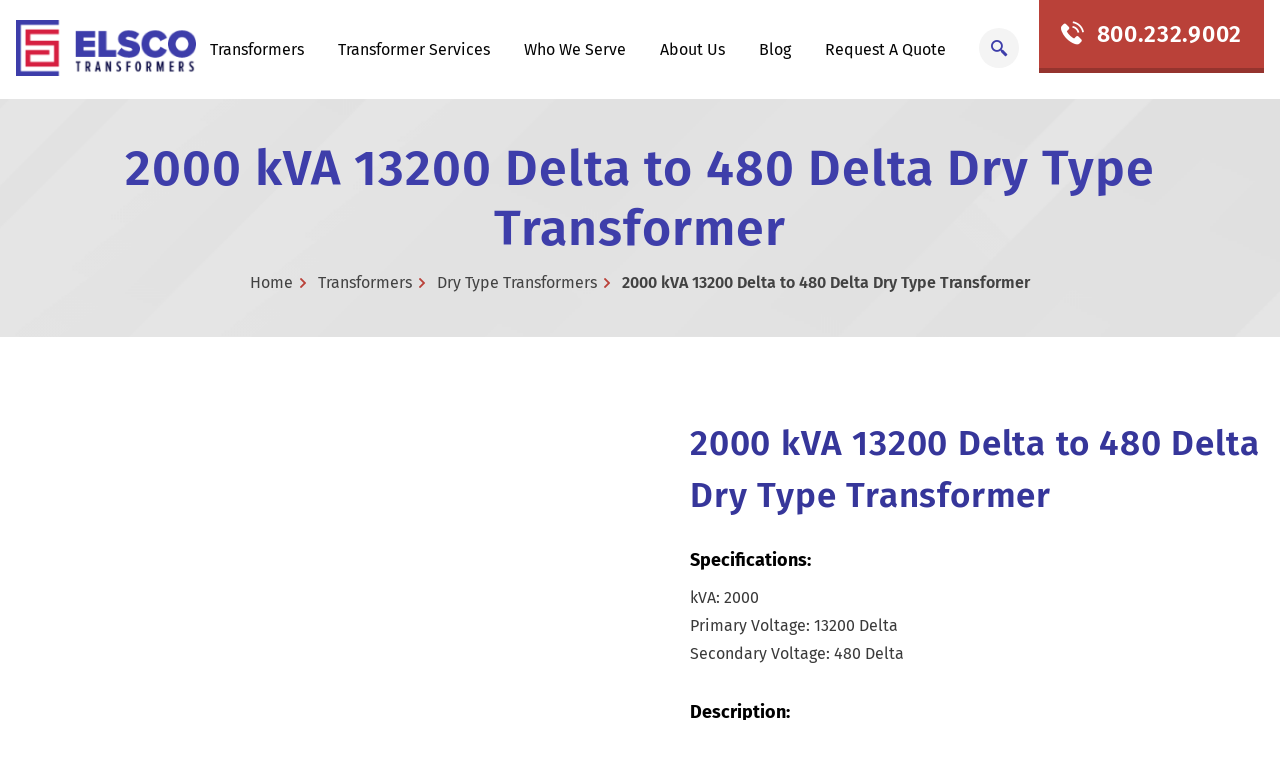

--- FILE ---
content_type: text/html; charset=UTF-8
request_url: https://elscotransformers.com/transformers/dry-type-transformers/2000-kva-13200-delta-to-480-delta/
body_size: 34555
content:
<!DOCTYPE html>
<html class="no-js" lang="en-US">

<head><meta charset="utf-8"><script>if(navigator.userAgent.match(/MSIE|Internet Explorer/i)||navigator.userAgent.match(/Trident\/7\..*?rv:11/i)){var href=document.location.href;if(!href.match(/[?&]nowprocket/)){if(href.indexOf("?")==-1){if(href.indexOf("#")==-1){document.location.href=href+"?nowprocket=1"}else{document.location.href=href.replace("#","?nowprocket=1#")}}else{if(href.indexOf("#")==-1){document.location.href=href+"&nowprocket=1"}else{document.location.href=href.replace("#","&nowprocket=1#")}}}}</script><script>(()=>{class RocketLazyLoadScripts{constructor(){this.v="2.0.3",this.userEvents=["keydown","keyup","mousedown","mouseup","mousemove","mouseover","mouseenter","mouseout","mouseleave","touchmove","touchstart","touchend","touchcancel","wheel","click","dblclick","input","visibilitychange"],this.attributeEvents=["onblur","onclick","oncontextmenu","ondblclick","onfocus","onmousedown","onmouseenter","onmouseleave","onmousemove","onmouseout","onmouseover","onmouseup","onmousewheel","onscroll","onsubmit"]}async t(){this.i(),this.o(),/iP(ad|hone)/.test(navigator.userAgent)&&this.h(),this.u(),this.l(this),this.m(),this.k(this),this.p(this),this._(),await Promise.all([this.R(),this.L()]),this.lastBreath=Date.now(),this.S(this),this.P(),this.D(),this.O(),this.M(),await this.C(this.delayedScripts.normal),await this.C(this.delayedScripts.defer),await this.C(this.delayedScripts.async),this.F("domReady"),await this.T(),await this.j(),await this.I(),this.F("windowLoad"),await this.A(),window.dispatchEvent(new Event("rocket-allScriptsLoaded")),this.everythingLoaded=!0,this.lastTouchEnd&&await new Promise((t=>setTimeout(t,500-Date.now()+this.lastTouchEnd))),this.H(),this.F("all"),this.U(),this.W()}i(){this.CSPIssue=sessionStorage.getItem("rocketCSPIssue"),document.addEventListener("securitypolicyviolation",(t=>{this.CSPIssue||"script-src-elem"!==t.violatedDirective||"data"!==t.blockedURI||(this.CSPIssue=!0,sessionStorage.setItem("rocketCSPIssue",!0))}),{isRocket:!0})}o(){window.addEventListener("pageshow",(t=>{this.persisted=t.persisted,this.realWindowLoadedFired=!0}),{isRocket:!0}),window.addEventListener("pagehide",(()=>{this.onFirstUserAction=null}),{isRocket:!0})}h(){let t;function e(e){t=e}window.addEventListener("touchstart",e,{isRocket:!0}),window.addEventListener("touchend",(function i(o){Math.abs(o.changedTouches[0].pageX-t.changedTouches[0].pageX)<10&&Math.abs(o.changedTouches[0].pageY-t.changedTouches[0].pageY)<10&&o.timeStamp-t.timeStamp<200&&(o.target.dispatchEvent(new PointerEvent("click",{target:o.target,bubbles:!0,cancelable:!0,detail:1})),event.preventDefault(),window.removeEventListener("touchstart",e,{isRocket:!0}),window.removeEventListener("touchend",i,{isRocket:!0}))}),{isRocket:!0})}q(t){this.userActionTriggered||("mousemove"!==t.type||this.firstMousemoveIgnored?"keyup"===t.type||"mouseover"===t.type||"mouseout"===t.type||(this.userActionTriggered=!0,this.onFirstUserAction&&this.onFirstUserAction()):this.firstMousemoveIgnored=!0),"click"===t.type&&t.preventDefault(),this.savedUserEvents.length>0&&(t.stopPropagation(),t.stopImmediatePropagation()),"touchstart"===this.lastEvent&&"touchend"===t.type&&(this.lastTouchEnd=Date.now()),"click"===t.type&&(this.lastTouchEnd=0),this.lastEvent=t.type,this.savedUserEvents.push(t)}u(){this.savedUserEvents=[],this.userEventHandler=this.q.bind(this),this.userEvents.forEach((t=>window.addEventListener(t,this.userEventHandler,{passive:!1,isRocket:!0})))}U(){this.userEvents.forEach((t=>window.removeEventListener(t,this.userEventHandler,{passive:!1,isRocket:!0}))),this.savedUserEvents.forEach((t=>{t.target.dispatchEvent(new window[t.constructor.name](t.type,t))}))}m(){this.eventsMutationObserver=new MutationObserver((t=>{const e="return false";for(const i of t){if("attributes"===i.type){const t=i.target.getAttribute(i.attributeName);t&&t!==e&&(i.target.setAttribute("data-rocket-"+i.attributeName,t),i.target["rocket"+i.attributeName]=new Function("event",t),i.target.setAttribute(i.attributeName,e))}"childList"===i.type&&i.addedNodes.forEach((t=>{if(t.nodeType===Node.ELEMENT_NODE)for(const i of t.attributes)this.attributeEvents.includes(i.name)&&i.value&&""!==i.value&&(t.setAttribute("data-rocket-"+i.name,i.value),t["rocket"+i.name]=new Function("event",i.value),t.setAttribute(i.name,e))}))}})),this.eventsMutationObserver.observe(document,{subtree:!0,childList:!0,attributeFilter:this.attributeEvents})}H(){this.eventsMutationObserver.disconnect(),this.attributeEvents.forEach((t=>{document.querySelectorAll("[data-rocket-"+t+"]").forEach((e=>{e.setAttribute(t,e.getAttribute("data-rocket-"+t)),e.removeAttribute("data-rocket-"+t)}))}))}k(t){Object.defineProperty(HTMLElement.prototype,"onclick",{get(){return this.rocketonclick||null},set(e){this.rocketonclick=e,this.setAttribute(t.everythingLoaded?"onclick":"data-rocket-onclick","this.rocketonclick(event)")}})}S(t){function e(e,i){let o=e[i];e[i]=null,Object.defineProperty(e,i,{get:()=>o,set(s){t.everythingLoaded?o=s:e["rocket"+i]=o=s}})}e(document,"onreadystatechange"),e(window,"onload"),e(window,"onpageshow");try{Object.defineProperty(document,"readyState",{get:()=>t.rocketReadyState,set(e){t.rocketReadyState=e},configurable:!0}),document.readyState="loading"}catch(t){console.log("WPRocket DJE readyState conflict, bypassing")}}l(t){this.originalAddEventListener=EventTarget.prototype.addEventListener,this.originalRemoveEventListener=EventTarget.prototype.removeEventListener,this.savedEventListeners=[],EventTarget.prototype.addEventListener=function(e,i,o){o&&o.isRocket||!t.B(e,this)&&!t.userEvents.includes(e)||t.B(e,this)&&!t.userActionTriggered||e.startsWith("rocket-")||t.everythingLoaded?t.originalAddEventListener.call(this,e,i,o):t.savedEventListeners.push({target:this,remove:!1,type:e,func:i,options:o})},EventTarget.prototype.removeEventListener=function(e,i,o){o&&o.isRocket||!t.B(e,this)&&!t.userEvents.includes(e)||t.B(e,this)&&!t.userActionTriggered||e.startsWith("rocket-")||t.everythingLoaded?t.originalRemoveEventListener.call(this,e,i,o):t.savedEventListeners.push({target:this,remove:!0,type:e,func:i,options:o})}}F(t){"all"===t&&(EventTarget.prototype.addEventListener=this.originalAddEventListener,EventTarget.prototype.removeEventListener=this.originalRemoveEventListener),this.savedEventListeners=this.savedEventListeners.filter((e=>{let i=e.type,o=e.target||window;return"domReady"===t&&"DOMContentLoaded"!==i&&"readystatechange"!==i||("windowLoad"===t&&"load"!==i&&"readystatechange"!==i&&"pageshow"!==i||(this.B(i,o)&&(i="rocket-"+i),e.remove?o.removeEventListener(i,e.func,e.options):o.addEventListener(i,e.func,e.options),!1))}))}p(t){let e;function i(e){return t.everythingLoaded?e:e.split(" ").map((t=>"load"===t||t.startsWith("load.")?"rocket-jquery-load":t)).join(" ")}function o(o){function s(e){const s=o.fn[e];o.fn[e]=o.fn.init.prototype[e]=function(){return this[0]===window&&t.userActionTriggered&&("string"==typeof arguments[0]||arguments[0]instanceof String?arguments[0]=i(arguments[0]):"object"==typeof arguments[0]&&Object.keys(arguments[0]).forEach((t=>{const e=arguments[0][t];delete arguments[0][t],arguments[0][i(t)]=e}))),s.apply(this,arguments),this}}if(o&&o.fn&&!t.allJQueries.includes(o)){const e={DOMContentLoaded:[],"rocket-DOMContentLoaded":[]};for(const t in e)document.addEventListener(t,(()=>{e[t].forEach((t=>t()))}),{isRocket:!0});o.fn.ready=o.fn.init.prototype.ready=function(i){function s(){parseInt(o.fn.jquery)>2?setTimeout((()=>i.bind(document)(o))):i.bind(document)(o)}return t.realDomReadyFired?!t.userActionTriggered||t.fauxDomReadyFired?s():e["rocket-DOMContentLoaded"].push(s):e.DOMContentLoaded.push(s),o([])},s("on"),s("one"),s("off"),t.allJQueries.push(o)}e=o}t.allJQueries=[],o(window.jQuery),Object.defineProperty(window,"jQuery",{get:()=>e,set(t){o(t)}})}P(){const t=new Map;document.write=document.writeln=function(e){const i=document.currentScript,o=document.createRange(),s=i.parentElement;let n=t.get(i);void 0===n&&(n=i.nextSibling,t.set(i,n));const c=document.createDocumentFragment();o.setStart(c,0),c.appendChild(o.createContextualFragment(e)),s.insertBefore(c,n)}}async R(){return new Promise((t=>{this.userActionTriggered?t():this.onFirstUserAction=t}))}async L(){return new Promise((t=>{document.addEventListener("DOMContentLoaded",(()=>{this.realDomReadyFired=!0,t()}),{isRocket:!0})}))}async I(){return this.realWindowLoadedFired?Promise.resolve():new Promise((t=>{window.addEventListener("load",t,{isRocket:!0})}))}M(){this.pendingScripts=[];this.scriptsMutationObserver=new MutationObserver((t=>{for(const e of t)e.addedNodes.forEach((t=>{"SCRIPT"!==t.tagName||t.noModule||t.isWPRocket||this.pendingScripts.push({script:t,promise:new Promise((e=>{const i=()=>{const i=this.pendingScripts.findIndex((e=>e.script===t));i>=0&&this.pendingScripts.splice(i,1),e()};t.addEventListener("load",i,{isRocket:!0}),t.addEventListener("error",i,{isRocket:!0}),setTimeout(i,1e3)}))})}))})),this.scriptsMutationObserver.observe(document,{childList:!0,subtree:!0})}async j(){await this.J(),this.pendingScripts.length?(await this.pendingScripts[0].promise,await this.j()):this.scriptsMutationObserver.disconnect()}D(){this.delayedScripts={normal:[],async:[],defer:[]},document.querySelectorAll("script[type$=rocketlazyloadscript]").forEach((t=>{t.hasAttribute("data-rocket-src")?t.hasAttribute("async")&&!1!==t.async?this.delayedScripts.async.push(t):t.hasAttribute("defer")&&!1!==t.defer||"module"===t.getAttribute("data-rocket-type")?this.delayedScripts.defer.push(t):this.delayedScripts.normal.push(t):this.delayedScripts.normal.push(t)}))}async _(){await this.L();let t=[];document.querySelectorAll("script[type$=rocketlazyloadscript][data-rocket-src]").forEach((e=>{let i=e.getAttribute("data-rocket-src");if(i&&!i.startsWith("data:")){i.startsWith("//")&&(i=location.protocol+i);try{const o=new URL(i).origin;o!==location.origin&&t.push({src:o,crossOrigin:e.crossOrigin||"module"===e.getAttribute("data-rocket-type")})}catch(t){}}})),t=[...new Map(t.map((t=>[JSON.stringify(t),t]))).values()],this.N(t,"preconnect")}async $(t){if(await this.G(),!0!==t.noModule||!("noModule"in HTMLScriptElement.prototype))return new Promise((e=>{let i;function o(){(i||t).setAttribute("data-rocket-status","executed"),e()}try{if(navigator.userAgent.includes("Firefox/")||""===navigator.vendor||this.CSPIssue)i=document.createElement("script"),[...t.attributes].forEach((t=>{let e=t.nodeName;"type"!==e&&("data-rocket-type"===e&&(e="type"),"data-rocket-src"===e&&(e="src"),i.setAttribute(e,t.nodeValue))})),t.text&&(i.text=t.text),t.nonce&&(i.nonce=t.nonce),i.hasAttribute("src")?(i.addEventListener("load",o,{isRocket:!0}),i.addEventListener("error",(()=>{i.setAttribute("data-rocket-status","failed-network"),e()}),{isRocket:!0}),setTimeout((()=>{i.isConnected||e()}),1)):(i.text=t.text,o()),i.isWPRocket=!0,t.parentNode.replaceChild(i,t);else{const i=t.getAttribute("data-rocket-type"),s=t.getAttribute("data-rocket-src");i?(t.type=i,t.removeAttribute("data-rocket-type")):t.removeAttribute("type"),t.addEventListener("load",o,{isRocket:!0}),t.addEventListener("error",(i=>{this.CSPIssue&&i.target.src.startsWith("data:")?(console.log("WPRocket: CSP fallback activated"),t.removeAttribute("src"),this.$(t).then(e)):(t.setAttribute("data-rocket-status","failed-network"),e())}),{isRocket:!0}),s?(t.fetchPriority="high",t.removeAttribute("data-rocket-src"),t.src=s):t.src="data:text/javascript;base64,"+window.btoa(unescape(encodeURIComponent(t.text)))}}catch(i){t.setAttribute("data-rocket-status","failed-transform"),e()}}));t.setAttribute("data-rocket-status","skipped")}async C(t){const e=t.shift();return e?(e.isConnected&&await this.$(e),this.C(t)):Promise.resolve()}O(){this.N([...this.delayedScripts.normal,...this.delayedScripts.defer,...this.delayedScripts.async],"preload")}N(t,e){this.trash=this.trash||[];let i=!0;var o=document.createDocumentFragment();t.forEach((t=>{const s=t.getAttribute&&t.getAttribute("data-rocket-src")||t.src;if(s&&!s.startsWith("data:")){const n=document.createElement("link");n.href=s,n.rel=e,"preconnect"!==e&&(n.as="script",n.fetchPriority=i?"high":"low"),t.getAttribute&&"module"===t.getAttribute("data-rocket-type")&&(n.crossOrigin=!0),t.crossOrigin&&(n.crossOrigin=t.crossOrigin),t.integrity&&(n.integrity=t.integrity),t.nonce&&(n.nonce=t.nonce),o.appendChild(n),this.trash.push(n),i=!1}})),document.head.appendChild(o)}W(){this.trash.forEach((t=>t.remove()))}async T(){try{document.readyState="interactive"}catch(t){}this.fauxDomReadyFired=!0;try{await this.G(),document.dispatchEvent(new Event("rocket-readystatechange")),await this.G(),document.rocketonreadystatechange&&document.rocketonreadystatechange(),await this.G(),document.dispatchEvent(new Event("rocket-DOMContentLoaded")),await this.G(),window.dispatchEvent(new Event("rocket-DOMContentLoaded"))}catch(t){console.error(t)}}async A(){try{document.readyState="complete"}catch(t){}try{await this.G(),document.dispatchEvent(new Event("rocket-readystatechange")),await this.G(),document.rocketonreadystatechange&&document.rocketonreadystatechange(),await this.G(),window.dispatchEvent(new Event("rocket-load")),await this.G(),window.rocketonload&&window.rocketonload(),await this.G(),this.allJQueries.forEach((t=>t(window).trigger("rocket-jquery-load"))),await this.G();const t=new Event("rocket-pageshow");t.persisted=this.persisted,window.dispatchEvent(t),await this.G(),window.rocketonpageshow&&window.rocketonpageshow({persisted:this.persisted})}catch(t){console.error(t)}}async G(){Date.now()-this.lastBreath>45&&(await this.J(),this.lastBreath=Date.now())}async J(){return document.hidden?new Promise((t=>setTimeout(t))):new Promise((t=>requestAnimationFrame(t)))}B(t,e){return e===document&&"readystatechange"===t||(e===document&&"DOMContentLoaded"===t||(e===window&&"DOMContentLoaded"===t||(e===window&&"load"===t||e===window&&"pageshow"===t)))}static run(){(new RocketLazyLoadScripts).t()}}RocketLazyLoadScripts.run()})();</script>
    
    <meta http-equiv="X-UA-Compatible" content="IE=edge">
    <meta name="viewport" content="width=device-width, initial-scale=1">

    
    <link rel="preconnect" href="https://fonts.gstatic.com/" crossorigin>

    <script type="rocketlazyloadscript" data-rocket-src="https://www.googleoptimize.com/optimize.js?id=OPT-KD2KTM5" data-rocket-defer defer></script>
    
<script>
  (function (w,d,o,u,a,m) {
      w[o]=w[o]||function(){(w[o].q=w[o].q||[]).push(arguments);
      },w[o].e=1*new Date();w[o].u=u;a=d.createElement('script'),
      m=d.getElementsByTagName('script')[0];a.async=1;
      a.src=u+'/mcfx.js';m.parentNode.insertBefore(a, m);
    })(window, document, 'mcfx', 'https://b.elscotransformers.com');
  mcfx('create', 3120);
</script>
<script type="text/javascript" async src="//cdn.leadmanagerfx.com/phone/js/3120"></script>

    <!-- Google Tag Manager -->
    <script type="rocketlazyloadscript">
        (function(w, d, s, l, i) {
            w[l] = w[l] || [];
            w[l].push({
                'gtm.start': new Date().getTime(),
                event: 'gtm.js'
            });
            var f = d.getElementsByTagName(s)[0],
                j = d.createElement(s),
                dl = l != 'dataLayer' ? '&l=' + l : '';
            j.async = true;
            j.src =
                'https://www.googletagmanager.com/gtm.js?id=' + i + dl;
            f.parentNode.insertBefore(j, f);
        })(window, document, 'script', 'dataLayer', 'GTM-5LQKRBX');
    </script>
    <!-- End Google Tag Manager -->

    


    <style type="text/css"></style>


    <meta name='robots' content='index, follow, max-image-preview:large, max-snippet:-1, max-video-preview:-1' />

	<!-- This site is optimized with the Yoast SEO plugin v24.9 - https://yoast.com/wordpress/plugins/seo/ -->
	<title>2000 kVA 13200 Delta to 480 Delta Dry Type Transformers</title>
<link crossorigin data-rocket-preload as="font" href="https://elscotransformers.com/wp-content/themes/elsco/assets/fonts/icomoon.ttf?kjzf3d" rel="preload">
<link crossorigin data-rocket-preload as="font" href="https://cdnjs.cloudflare.com/ajax/libs/font-awesome/4.7.0/fonts/fontawesome-webfont.woff2?v=4.7.0" rel="preload">
<link crossorigin data-rocket-preload as="font" href="https://elscotransformers.com/wp-content/cache/fonts/1/google-fonts/fonts/s/firasans/v17/va9E4kDNxMZdWfMOD5Vvl4jL.woff2" rel="preload">
<link crossorigin data-rocket-preload as="font" href="https://elscotransformers.com/wp-content/cache/fonts/1/google-fonts/fonts/s/firasans/v17/va9B4kDNxMZdWfMOD5VnSKzeRhf6.woff2" rel="preload">
<link crossorigin data-rocket-preload as="font" href="https://elscotransformers.com/wp-content/cache/fonts/1/google-fonts/fonts/s/firasans/v17/va9B4kDNxMZdWfMOD5VnLK3eRhf6.woff2" rel="preload">
<link crossorigin data-rocket-preload as="font" href="https://elscotransformers.com/wp-content/cache/fonts/1/google-fonts/fonts/s/firasanscondensed/v10/wEOsEADFm8hSaQTFG18FErVhsC9x-tarWSnJuMR0cg.woff2" rel="preload">
<link crossorigin data-rocket-preload as="font" href="https://elscotransformers.com/wp-content/cache/fonts/1/google-fonts/fonts/s/firasanscondensed/v10/wEOsEADFm8hSaQTFG18FErVhsC9x-tarWVHLuMR0cg.woff2" rel="preload">
<link data-wpr-hosted-gf-parameters="family=Fira+Sans:wght@300;400;500;600;700;800;900&amp;family=Fira+Sans+Condensed:wght@300;400;500;600;700;800;900&amp;display=swap" href="https://elscotransformers.com/wp-content/cache/fonts/1/google-fonts/css/1/5/f/82e434aaccd6c762ac3a6dee53a18.css" rel="stylesheet">
<style id="wpr-usedcss">.tt_mobile_sm,.tt_mobile_sm>a{z-index:9999!important;margin-top:-15px}.tt_sm{flex-direction:column}@media(min-width:1200px){.tt_sm{flex-direction:row}}img:is([sizes=auto i],[sizes^="auto," i]){contain-intrinsic-size:3000px 1500px}:root{--wp--preset--aspect-ratio--square:1;--wp--preset--aspect-ratio--4-3:4/3;--wp--preset--aspect-ratio--3-4:3/4;--wp--preset--aspect-ratio--3-2:3/2;--wp--preset--aspect-ratio--2-3:2/3;--wp--preset--aspect-ratio--16-9:16/9;--wp--preset--aspect-ratio--9-16:9/16;--wp--preset--color--black:#000000;--wp--preset--color--cyan-bluish-gray:#abb8c3;--wp--preset--color--white:#ffffff;--wp--preset--color--pale-pink:#f78da7;--wp--preset--color--vivid-red:#cf2e2e;--wp--preset--color--luminous-vivid-orange:#ff6900;--wp--preset--color--luminous-vivid-amber:#fcb900;--wp--preset--color--light-green-cyan:#7bdcb5;--wp--preset--color--vivid-green-cyan:#00d084;--wp--preset--color--pale-cyan-blue:#8ed1fc;--wp--preset--color--vivid-cyan-blue:#0693e3;--wp--preset--color--vivid-purple:#9b51e0;--wp--preset--gradient--vivid-cyan-blue-to-vivid-purple:linear-gradient(135deg,rgba(6, 147, 227, 1) 0%,rgb(155, 81, 224) 100%);--wp--preset--gradient--light-green-cyan-to-vivid-green-cyan:linear-gradient(135deg,rgb(122, 220, 180) 0%,rgb(0, 208, 130) 100%);--wp--preset--gradient--luminous-vivid-amber-to-luminous-vivid-orange:linear-gradient(135deg,rgba(252, 185, 0, 1) 0%,rgba(255, 105, 0, 1) 100%);--wp--preset--gradient--luminous-vivid-orange-to-vivid-red:linear-gradient(135deg,rgba(255, 105, 0, 1) 0%,rgb(207, 46, 46) 100%);--wp--preset--gradient--very-light-gray-to-cyan-bluish-gray:linear-gradient(135deg,rgb(238, 238, 238) 0%,rgb(169, 184, 195) 100%);--wp--preset--gradient--cool-to-warm-spectrum:linear-gradient(135deg,rgb(74, 234, 220) 0%,rgb(151, 120, 209) 20%,rgb(207, 42, 186) 40%,rgb(238, 44, 130) 60%,rgb(251, 105, 98) 80%,rgb(254, 248, 76) 100%);--wp--preset--gradient--blush-light-purple:linear-gradient(135deg,rgb(255, 206, 236) 0%,rgb(152, 150, 240) 100%);--wp--preset--gradient--blush-bordeaux:linear-gradient(135deg,rgb(254, 205, 165) 0%,rgb(254, 45, 45) 50%,rgb(107, 0, 62) 100%);--wp--preset--gradient--luminous-dusk:linear-gradient(135deg,rgb(255, 203, 112) 0%,rgb(199, 81, 192) 50%,rgb(65, 88, 208) 100%);--wp--preset--gradient--pale-ocean:linear-gradient(135deg,rgb(255, 245, 203) 0%,rgb(182, 227, 212) 50%,rgb(51, 167, 181) 100%);--wp--preset--gradient--electric-grass:linear-gradient(135deg,rgb(202, 248, 128) 0%,rgb(113, 206, 126) 100%);--wp--preset--gradient--midnight:linear-gradient(135deg,rgb(2, 3, 129) 0%,rgb(40, 116, 252) 100%);--wp--preset--font-size--small:13px;--wp--preset--font-size--medium:20px;--wp--preset--font-size--large:36px;--wp--preset--font-size--x-large:42px;--wp--preset--spacing--20:0.44rem;--wp--preset--spacing--30:0.67rem;--wp--preset--spacing--40:1rem;--wp--preset--spacing--50:1.5rem;--wp--preset--spacing--60:2.25rem;--wp--preset--spacing--70:3.38rem;--wp--preset--spacing--80:5.06rem;--wp--preset--shadow--natural:6px 6px 9px rgba(0, 0, 0, .2);--wp--preset--shadow--deep:12px 12px 50px rgba(0, 0, 0, .4);--wp--preset--shadow--sharp:6px 6px 0px rgba(0, 0, 0, .2);--wp--preset--shadow--outlined:6px 6px 0px -3px rgba(255, 255, 255, 1),6px 6px rgba(0, 0, 0, 1);--wp--preset--shadow--crisp:6px 6px 0px rgba(0, 0, 0, 1)}:where(.is-layout-flex){gap:.5em}:where(.is-layout-grid){gap:.5em}:where(.wp-block-post-template.is-layout-flex){gap:1.25em}:where(.wp-block-post-template.is-layout-grid){gap:1.25em}:where(.wp-block-columns.is-layout-flex){gap:2em}:where(.wp-block-columns.is-layout-grid){gap:2em}:root :where(.wp-block-pullquote){font-size:1.5em;line-height:1.6}.calculator-tab-link{border:2px solid #ddd0;padding:10px 15px}.calculator-tab-link.w--current{border-color:#ba4139;background-color:#ddd0}.calculator-tab-link:hover{background-size:100% 50px}html{font-family:sans-serif;-ms-text-size-adjust:100%;-webkit-text-size-adjust:100%}body{margin:0}article,aside,details,figcaption,figure,footer,header,hgroup,main,nav,section,summary{display:block}audio,canvas,progress,video{display:inline-block;vertical-align:baseline}audio:not([controls]){display:none;height:0}[hidden],template{display:none}a{background-color:transparent}a:active,a:hover{outline:0}abbr[title]{border-bottom:1px dotted}b,strong{font-weight:700}h1{font-size:2em;margin:.67em 0}mark{background:#ff0;color:#000}img{border:0}svg:not(:root){overflow:hidden}figure{margin:1em 40px}code{font-family:monospace,monospace;font-size:1em}button,input,optgroup,select,textarea{color:inherit;font:inherit;margin:0}button{overflow:visible}button,select{text-transform:none}button,html input[type=button],input[type=reset],input[type=submit]{-webkit-appearance:button;cursor:pointer}button[disabled],html input[disabled]{cursor:default}button::-moz-focus-inner,input::-moz-focus-inner{border:0;padding:0}input{line-height:normal}input[type=checkbox],input[type=radio]{box-sizing:border-box;padding:0}input[type=number]::-webkit-inner-spin-button,input[type=number]::-webkit-outer-spin-button{height:auto}input[type=search]{-webkit-appearance:textfield;-moz-box-sizing:content-box;-webkit-box-sizing:content-box;box-sizing:content-box}input[type=search]::-webkit-search-cancel-button,input[type=search]::-webkit-search-decoration{-webkit-appearance:none}fieldset{border:1px solid silver;margin:0 2px;padding:.35em .625em .75em}legend{border:0;padding:0}textarea{overflow:auto}optgroup{font-weight:700}table{border-collapse:collapse;border-spacing:0}td{padding:0}body.compensate-for-scrollbar{overflow:hidden}.fancybox-active{height:auto}.fancybox-is-hidden{left:-9999px;margin:0;position:absolute!important;top:-9999px;visibility:hidden}.fancybox-container{-webkit-backface-visibility:hidden;height:100%;left:0;outline:0;position:fixed;-webkit-tap-highlight-color:transparent;top:0;-ms-touch-action:manipulation;touch-action:manipulation;transform:translateZ(0);width:100%;z-index:99992}.fancybox-container *{box-sizing:border-box}.fancybox-bg,.fancybox-inner,.fancybox-stage{bottom:0;left:0;position:absolute;right:0;top:0}.fancybox-bg{background:#1e1e1e;opacity:0;transition-duration:inherit;transition-property:opacity;transition-timing-function:cubic-bezier(.47,0,.74,.71)}.fancybox-is-open .fancybox-bg{opacity:.9;transition-timing-function:cubic-bezier(.22,.61,.36,1)}.fancybox-caption,.fancybox-infobar,.fancybox-navigation .fancybox-button,.fancybox-toolbar{direction:ltr;opacity:0;position:absolute;transition:opacity .25s ease,visibility 0s ease .25s;visibility:hidden;z-index:99997}.fancybox-show-caption .fancybox-caption,.fancybox-show-infobar .fancybox-infobar,.fancybox-show-nav .fancybox-navigation .fancybox-button,.fancybox-show-toolbar .fancybox-toolbar{opacity:1;transition:opacity .25s ease 0s,visibility 0s ease 0s;visibility:visible}.fancybox-infobar{color:#ccc;font-size:13px;-webkit-font-smoothing:subpixel-antialiased;height:44px;left:0;line-height:44px;min-width:44px;mix-blend-mode:difference;padding:0 10px;pointer-events:none;top:0;-webkit-touch-callout:none;-webkit-user-select:none;-moz-user-select:none;-ms-user-select:none;user-select:none}.fancybox-toolbar{right:0;top:0}.fancybox-stage{direction:ltr;overflow:visible;transform:translateZ(0);z-index:99994}.fancybox-is-open .fancybox-stage{overflow:hidden}.fancybox-slide{-webkit-backface-visibility:hidden;display:none;height:100%;left:0;outline:0;overflow:auto;-webkit-overflow-scrolling:touch;padding:44px;position:absolute;text-align:center;top:0;transition-property:transform,opacity;white-space:normal;width:100%;z-index:99994}.fancybox-slide:before{content:"";display:inline-block;font-size:0;height:100%;vertical-align:middle;width:0}.fancybox-is-sliding .fancybox-slide,.fancybox-slide--current,.fancybox-slide--next,.fancybox-slide--previous{display:block}.fancybox-slide--image{overflow:hidden;padding:44px 0}.fancybox-slide--image:before{display:none}.fancybox-content{background:#fff;display:inline-block;margin:0;max-width:100%;overflow:auto;-webkit-overflow-scrolling:touch;padding:44px;position:relative;text-align:left;vertical-align:middle}.fancybox-slide--image .fancybox-content{animation-timing-function:cubic-bezier(.5,0,.14,1);-webkit-backface-visibility:hidden;background:0 0;background-repeat:no-repeat;background-size:100% 100%;left:0;max-width:none;overflow:visible;padding:0;position:absolute;top:0;transform-origin:top left;transition-property:transform,opacity;-webkit-user-select:none;-moz-user-select:none;-ms-user-select:none;user-select:none;z-index:99995}.fancybox-can-zoomOut .fancybox-content{cursor:zoom-out}.fancybox-can-zoomIn .fancybox-content{cursor:zoom-in}.fancybox-can-pan .fancybox-content,.fancybox-can-swipe .fancybox-content{cursor:grab}.fancybox-is-grabbing .fancybox-content{cursor:grabbing}.fancybox-image,.fancybox-spaceball{background:0 0;border:0;height:100%;left:0;margin:0;max-height:none;max-width:none;padding:0;position:absolute;top:0;-webkit-user-select:none;-moz-user-select:none;-ms-user-select:none;user-select:none;width:100%}.fancybox-spaceball{z-index:1}.fancybox-iframe,.fancybox-video{background:0 0;border:0;display:block;height:100%;margin:0;overflow:hidden;padding:0;width:100%}.fancybox-iframe{left:0;position:absolute;top:0}.fancybox-error{background:#fff;cursor:default;max-width:400px;padding:40px;width:100%}.fancybox-error p{color:#444;font-size:16px;line-height:20px;margin:0;padding:0}.fancybox-button{background:rgba(30,30,30,.6);border:0;border-radius:0;box-shadow:none;cursor:pointer;display:inline-block;height:44px;margin:0;padding:10px;position:relative;transition:color .2s;vertical-align:top;visibility:inherit;width:44px}.fancybox-button,.fancybox-button:link,.fancybox-button:visited{color:#ccc}.fancybox-button:hover{color:#fff}.fancybox-button:focus{outline:0}.fancybox-button.fancybox-focus{outline:dotted 1px}.fancybox-button[disabled],.fancybox-button[disabled]:hover{color:#888;cursor:default;outline:0}.fancybox-button div{height:100%}.fancybox-button svg{display:block;height:100%;overflow:visible;position:relative;width:100%}.fancybox-button svg path{fill:currentColor;stroke-width:0}.fancybox-button--fsenter svg:nth-child(2),.fancybox-button--fsexit svg:first-child,.fancybox-button--pause svg:first-child,.fancybox-button--play svg:nth-child(2){display:none}.fancybox-progress{background:#ff5268;height:2px;left:0;position:absolute;right:0;top:0;transform:scaleX(0);transform-origin:0;transition-property:transform;transition-timing-function:linear;z-index:99998}.fancybox-close-small{background:0 0;border:0;border-radius:0;color:#ccc;cursor:pointer;opacity:.8;padding:8px;position:absolute;right:-12px;top:-44px;z-index:401}.fancybox-close-small:hover{color:#fff;opacity:1}.fancybox-slide--image.fancybox-is-scaling .fancybox-content{overflow:hidden}.fancybox-is-scaling .fancybox-close-small,.fancybox-is-zoomable.fancybox-can-pan .fancybox-close-small{display:none}.fancybox-navigation .fancybox-button{background-clip:content-box;height:100px;opacity:0;position:absolute;top:calc(50% - 50px);width:70px}.fancybox-navigation .fancybox-button div{padding:7px}.fancybox-navigation .fancybox-button--arrow_left{left:0;left:env(safe-area-inset-left);padding:31px 26px 31px 6px}.fancybox-navigation .fancybox-button--arrow_right{padding:31px 6px 31px 26px;right:0;right:env(safe-area-inset-right)}.fancybox-caption{background:linear-gradient(0deg,rgba(0,0,0,.85) 0,rgba(0,0,0,.3) 50%,rgba(0,0,0,.15) 65%,rgba(0,0,0,.075) 75.5%,rgba(0,0,0,.037) 82.85%,rgba(0,0,0,.019) 88%,transparent);bottom:0;color:#eee;font-size:14px;font-weight:400;left:0;line-height:1.5;padding:75px 44px 25px;pointer-events:none;right:0;text-align:center;z-index:99996}@supports (padding:max(0px)){.fancybox-caption{padding:75px max(44px,env(safe-area-inset-right)) max(25px,env(safe-area-inset-bottom)) max(44px,env(safe-area-inset-left))}}.fancybox-caption--separate{margin-top:-50px}.fancybox-caption__body{max-height:50vh;overflow:auto;pointer-events:all}.fancybox-caption a,.fancybox-caption a:link,.fancybox-caption a:visited{color:#ccc;text-decoration:none}.fancybox-caption a:hover{color:#fff;text-decoration:underline}.fancybox-loading{animation:1s linear infinite a;background:0 0;border:4px solid #888;border-bottom-color:#fff;border-radius:50%;height:50px;left:50%;margin:-25px 0 0 -25px;opacity:.7;padding:0;position:absolute;top:50%;width:50px;z-index:99999}@keyframes a{to{transform:rotate(1turn)}}.fancybox-animated{transition-timing-function:cubic-bezier(0,0,.25,1)}@media (max-height:576px){.fancybox-slide{padding-left:6px;padding-right:6px}.fancybox-slide--image{padding:6px 0}.fancybox-close-small{right:-6px}.fancybox-slide--image .fancybox-close-small{background:#4e4e4e;color:#f2f4f6;height:36px;opacity:1;padding:6px;right:0;top:0;width:36px}.fancybox-caption{padding-left:12px;padding-right:12px}@supports (padding:max(0px)){.fancybox-caption{padding-left:max(12px,env(safe-area-inset-left));padding-right:max(12px,env(safe-area-inset-right))}}}.fancybox-share{background:#f4f4f4;border-radius:3px;max-width:90%;padding:30px;text-align:center}.fancybox-share h1{color:#222;font-size:35px;font-weight:700;margin:0 0 20px}.fancybox-share p{margin:0;padding:0}.fancybox-share__button{border:0;border-radius:3px;display:inline-block;font-size:14px;font-weight:700;line-height:40px;margin:0 5px 10px;min-width:130px;padding:0 15px;text-decoration:none;transition:all .2s;-webkit-user-select:none;-moz-user-select:none;-ms-user-select:none;user-select:none;white-space:nowrap}.fancybox-share__button:link,.fancybox-share__button:visited{color:#fff}.fancybox-share__button:hover{text-decoration:none}.fancybox-share__button--fb{background:#3b5998}.fancybox-share__button--fb:hover{background:#344e86}.fancybox-share__button--pt{background:#bd081d}.fancybox-share__button--pt:hover{background:#aa0719}.fancybox-share__button--tw{background:#1da1f2}.fancybox-share__button--tw:hover{background:#0d95e8}.fancybox-share__button svg{height:25px;margin-right:7px;position:relative;top:-1px;vertical-align:middle;width:25px}.fancybox-share__button svg path{fill:#fff}.fancybox-share__input{background:0 0;border:0;border-bottom:1px solid #d7d7d7;border-radius:0;color:#5d5b5b;font-size:14px;margin:10px 0 0;outline:0;padding:10px 15px;width:100%}.fancybox-thumbs{background:#ddd;bottom:0;display:none;margin:0;-webkit-overflow-scrolling:touch;-ms-overflow-style:-ms-autohiding-scrollbar;padding:2px 2px 4px;position:absolute;right:0;-webkit-tap-highlight-color:transparent;top:0;width:212px;z-index:99995}.fancybox-show-thumbs .fancybox-thumbs{display:block}.fancybox-show-thumbs .fancybox-inner{right:212px}@media (max-width:576px){.fancybox-thumbs{width:110px}.fancybox-show-thumbs .fancybox-inner{right:110px}}*{box-sizing:border-box}html{overflow-anchor:none;scroll-behavior:smooth}body{margin:0;padding:0;font-family:"Fira Sans",times,sans-serif;font-size:18px;color:#000;line-height:1.6em;font-weight:400;max-width:100%}.h3,h1,h2,h3,h4{margin:0;padding:0;font-family:"Fira Sans",times,sans-serif}h1{font-size:26px;line-height:1.2em;font-weight:600;letter-spacing:1px}h2{font-size:24px;line-height:1.2em;font-weight:600;padding-bottom:15px;letter-spacing:.8px}.h3,h3{font-size:20px;line-height:1.5em;font-weight:600;padding-bottom:10px;letter-spacing:.6px}h4{font-size:15px;line-height:1.4em;font-weight:600;padding-bottom:10px;letter-spacing:.75px;text-transform:uppercase;font-family:"Fira Sans Condensed",sans-serif}p{margin:0;color:#000;padding:0 0 15px;font-size:16px;line-height:1.62em;font-weight:400;font-family:"Fira Sans",sans-serif}img{display:block;max-width:100%;height:auto}.sub-heading{margin:0 0 6px;padding:0;font-size:15px;line-height:1.2em;color:#ba4139;font-weight:600;letter-spacing:1.3px;font-family:"Fira Sans Condensed",sans-serif;position:relative;display:block;text-transform:uppercase}ul{padding:0 0 15px 20px;margin:0;list-style:none}ul li{position:relative;padding:0 0 0 20px;margin:14px 0;font-size:15px;line-height:1.5em;font-family:"Fira Sans",sans-serif;font-weight:400}ul li:before{content:"";position:absolute;left:0;top:11px;width:6px;height:6px;background:#993434}a{transition:all .3s;color:#ba4139;font-weight:700;text-decoration:none;background:url(https://elscotransformers.com/wp-content/themes/elsco/assets/img/dot.png) 0 bottom repeat-x;background-size:100% 3px}a:hover{transition:all .3s;background-size:100% 27px;text-decoration:none}a[href^="tel:"]:before{content:"\e910";position:relative;top:1px;margin-right:5px;font-family:icomoon!important;speak:never;font-style:normal;font-weight:400;font-variant:normal;text-transform:none;line-height:1;-webkit-font-smoothing:antialiased;-moz-osx-font-smoothing:grayscale}a[href^="tel:"] i.icon-phone{display:none}.footer-column a[href^="tel:"]:before{color:#ba4139}button:focus{outline:0;box-shadow:none}@media (min-width:768px){h1{font-size:38px}h2{font-size:32px}.h3,h3{font-size:22px}h4{font-size:17px}p{font-size:17px}.sub-heading{font-size:17px}ul li{font-size:17px}}@media (min-width:1200px){h1{font-size:50px}h2{font-size:35px;line-height:1.5em;padding-bottom:4px}.h3,h3{font-size:26px}h4{font-size:18px}p{padding:0 0 18px;line-height:1.66em;font-size:18px}.sub-heading{font-size:18px;margin-bottom:2px}ul li{font-size:18px}}.container{margin-right:auto;margin-left:auto;padding-left:22px;padding-right:22px}.container{max-width:1354px}@media (min-width:768px){.container{padding-left:52px;padding-right:52px}[class*=col-sm-]{float:left}.col-sm-12{width:100%}.col-sm-7{width:58.33333333%}.col-sm-6{width:50%}.col-sm-5{width:41.66666667%}}.row{margin-left:-16px;margin-right:-16px}[class*=col-]{position:relative;min-height:1px;padding-left:16px;padding-right:16px}.clearfix:after,.clearfix:before,.container:after,.container:before,.row:after,.row:before{content:" ";display:table}.clearfix:after,.container:after,.row:after{clear:both}@font-face{font-family:icomoon;src:url("https://elscotransformers.com/wp-content/themes/elsco/assets/fonts/icomoon.eot?kjzf3d");src:url("https://elscotransformers.com/wp-content/themes/elsco/assets/fonts/icomoon.eot?kjzf3d#iefix") format("embedded-opentype"),url("https://elscotransformers.com/wp-content/themes/elsco/assets/fonts/icomoon.ttf?kjzf3d") format("truetype"),url("https://elscotransformers.com/wp-content/themes/elsco/assets/fonts/icomoon.woff?kjzf3d") format("woff"),url("https://elscotransformers.com/wp-content/themes/elsco/assets/fonts/icomoon.svg?kjzf3d#icomoon") format("svg");font-weight:400;font-style:normal;font-display:swap}[class*=" icon-"],[class^=icon-]{font-family:icomoon!important;speak:never;font-style:normal;font-weight:400;font-variant:normal;text-transform:none;line-height:1;-webkit-font-smoothing:antialiased;-moz-osx-font-smoothing:grayscale}.icon-linkedin:before{content:"\e901"}.icon-youtube:before{content:"\e902"}.icon-email:before{content:"\e903"}.icon-location:before{content:"\e904"}.icon-directions:before{content:"\e905"}.icon-close:before{content:"\e907"}.icon-facebook:before{content:"\e909"}.icon-dropdown-collapsed:before{content:"\e90e"}.icon-search:before{content:"\e90f"}table{border-collapse:collapse;border:1px solid #d8d9d8;width:100%}td{padding:15px 18px;min-width:150px}tr{background-color:#fff}tr:nth-child(odd){background-color:#f7f7f7}tbody{background-color:#fff}.table-wrap-outer{margin-top:35px}.table-wrap-outer:after{content:"";position:absolute;right:-1px;top:0;height:100%;width:120px;background:linear-gradient(to right,rgba(77,77,77,0) 0,rgba(77,77,77,.1) 100%)}@media (min-width:1024px){.table-wrap-outer:after{display:none}.table-wrap-inner{overflow:visible!important}td{min-width:0}input.newsletter-email{width:70%;float:left;height:54px}input.newsletter-btn{width:30%;float:left}}@media (min-width:1025px){.container{padding-left:16px;padding-right:16px}td{padding:15px 25px}}.breadcrumbs{margin:0;padding:10px 0 0}.breadcrumbs ul{margin:0;padding:0}.breadcrumbs li{margin:0;padding:0 10px;display:inline-block;font-weight:600;color:#424242;font-size:16px;position:relative}.breadcrumbs li a{font-weight:400;background:0 0;color:#424242}.breadcrumbs li a:hover{color:#ba4139}.breadcrumbs li:before{display:none}.breadcrumbs li:after{content:"\e906";font-family:icomoon;position:absolute;font-size:10px;color:#ba4139;right:-5px;font-weight:400}.breadcrumbs li:last-child::after{display:none}.breadcrumbs li span{padding-left:20px;position:relative;display:inline-block}.breadcrumbs li span:before{content:"\e906";font-family:icomoon;position:absolute;font-size:10px;color:#ba4139;left:3px;font-weight:400}label{padding:0 0 10px;font-size:17px;line-height:1.2em;font-weight:400;text-align:left;color:#424242;display:block;font-family:"Fira Sans",sans-serif;z-index:1;transition:all ease-in-out .3s}label span{color:#ba4139}textarea{padding:10px 15px;font-size:17px;line-height:1.3em;font-weight:400;text-align:left;color:#424242;display:block;height:120px;width:100%;resize:none;background:#fff;border:1px solid #afafaf;border-radius:0;font-family:"Fira Sans",sans-serif}textarea:focus{outline:0;border:1px solid #3e3eaa;box-shadow:0 4px 0 0 #3e3eaa}button,input:not([type=radio]):not([type=checkbox]),textarea{-webkit-appearance:none}[type=date],[type=datetime-local],[type=datetime],[type=email],[type=month],[type=number],[type=password],[type=search],[type=tel],[type=text],[type=url],[type=week]{padding:0 15px;font-size:17px;line-height:1.3em;font-weight:400;text-align:left;color:#424242;display:block;height:50px;width:100%;resize:none;background:#fff;border:1px solid #afafaf;border-radius:0;font-family:"Fira Sans",sans-serif}[type=date]:focus,[type=datetime-local]:focus,[type=datetime]:focus,[type=email]:focus,[type=month]:focus,[type=number]:focus,[type=password]:focus,[type=search]:focus,[type=tel]:focus,[type=text]:focus,[type=url]:focus,[type=week]:focus{outline:0;border:1px solid #3e3eaa;box-shadow:0 4px 0 0 #3e3eaa}[type=submit]{color:#fff;font-size:14px;font-family:"Fira Sans",sans-serif;background:#993434;padding:0;border-radius:3px;border:none;font-weight:800;position:relative;cursor:pointer;height:45px;margin:0 auto;text-transform:none;transition:all ease-in-out .3s;text-align:center}[type=submit]:hover{color:#fff;background:#181c17}input::-webkit-input-placeholder{color:inherit;opacity:.5}input::-moz-placeholder{color:inherit;opacity:.5}input:-ms-input-placeholder{color:inherit;opacity:.5}input:-moz-placeholder{color:inherit;opacity:.5}.wpcf7-not-valid-tip{color:#ba4139;font-size:13px;position:absolute;right:0;top:0}.wpcf7-not-valid-tip:before{content:"!";background:#ba4139;display:block;z-index:9;font-size:18px;font-weight:600;font-family:"Fira Sans",sans-serif;position:absolute;top:41px;right:12px;color:#fff;padding:0;width:24px;height:24px;line-height:24px;text-align:center}.wpcf7-form.invalid .wpcf7-response-output{margin-top:20px;text-align:center;color:#ba4139}.btn{font-size:16px;display:inline-block;padding:10px 22px 8px;line-height:1.4em;border-radius:0;color:#fff;text-decoration:none;font-family:"Fira Sans",times,sans-serif;border:none;text-align:center;font-weight:600;position:relative;background:#ba4139;letter-spacing:.7px;border-bottom:5px solid rgba(0,0,0,.2);outline:0;height:auto}.btn:hover{border:none;border-bottom:5px solid rgba(0,0,0,.2);background:#95342e}.btn-primary{background:#ba4139;color:#fff}.btn-primary:hover{background:#93322e;color:#fff}.btn-secondary{background:#3e3eaa;color:#fff}.btn-secondary:hover{background:#2c2e7f;color:#fff}.btn+.btn{margin-left:10px}@media (min-width:768px){.btn{font-size:17px;padding:10px 22px 8px}}@media (min-width:1025px){.btn{font-size:20px;padding:12px 30px 10px}}.choices{position:relative;overflow:hidden;margin-bottom:24px;font-size:16px}.choices:focus{outline:0}.choices:last-child{margin-bottom:0}.choices.is-open{overflow:initial}.choices.is-disabled .choices__inner,.choices.is-disabled .choices__input{background-color:#eaeaea;cursor:not-allowed;-webkit-user-select:none;-ms-user-select:none;-moz-user-select:none;user-select:none}.choices.is-disabled .choices__item{cursor:not-allowed}.choices [hidden]{display:none!important}.choices[data-type*=select-one]{cursor:pointer}.choices[data-type*=select-one] .choices__input{display:block;width:100%;padding:10px;border-bottom:1px solid #ddd;background-color:#fff;margin:0;display:none}.choices[data-type*=select-one] .choices__button{background-image:url([data-uri]);padding:0;background-size:8px;position:absolute;top:50%;right:0;margin-top:-10px;margin-right:25px;height:20px;width:20px;border-radius:10em;opacity:.25}.choices[data-type*=select-one] .choices__button:focus,.choices[data-type*=select-one] .choices__button:hover{opacity:1}.choices[data-type*=select-one] .choices__button:focus{box-shadow:0 0 0 2px #00bcd4}.choices[data-type*=select-one] .choices__item[data-value=""] .choices__button{display:none}.choices[data-type*=select-one]:after{content:"\e90e";height:0;width:0;border:none;position:absolute;right:30px;top:50%;margin-top:-5px;pointer-events:none;font-family:icomoon!important;color:#ba4139;font-size:10px;line-height:1em}.choices[data-type*=select-one].is-open:after{content:"\e90d"}.choices[data-type*=select-one][dir=rtl] .choices__button{right:auto;left:0;margin-left:25px;margin-right:0}.choices[data-type*=select-multiple] .choices__inner,.choices[data-type*=text] .choices__inner{cursor:text}.choices[data-type*=select-multiple] .choices__button,.choices[data-type*=text] .choices__button{position:relative;display:inline-block;margin-top:0;margin-right:-4px;margin-bottom:0;margin-left:8px;padding-left:16px;border-left:1px solid #008fa1;background-image:url([data-uri]);background-size:8px;width:8px;line-height:1;opacity:.75;border-radius:0}.choices[data-type*=select-multiple] .choices__button:focus,.choices[data-type*=select-multiple] .choices__button:hover,.choices[data-type*=text] .choices__button:focus,.choices[data-type*=text] .choices__button:hover{opacity:1}.choices__inner{display:inline-block;vertical-align:top;overflow:hidden;padding:8px 15px;font-size:17px;line-height:1.3em;font-weight:400;text-align:left;color:#424242;display:block;height:50px;width:100%;resize:none;background:#fff;border:1px solid #afafaf;border-radius:0;font-family:"Fira Sans",sans-serif}.is-focused .choices__inner,.is-open .choices__inner{border-color:#afafaf}.is-open .choices__inner{border-radius:0}.is-flipped.is-open .choices__inner{border-radius:0}.choices__list{margin:0;padding-left:0;list-style:none}.choices__list--single{display:inline-block;padding:4px 16px 4px 0;width:100%}[dir=rtl] .choices__list--single{padding-right:4px;padding-left:16px}.choices__list--single .choices__item{width:100%}.choices__list--multiple{display:inline}.choices__list--multiple .choices__item{display:inline-block;vertical-align:middle;border-radius:20px;padding:4px 10px;font-size:12px;font-weight:500;margin-right:3.75px;margin-bottom:3.75px;background-color:#00bcd4;border:1px solid #00a5bb;color:#fff;word-break:break-all;box-sizing:border-box}[dir=rtl] .choices__list--multiple .choices__item{margin-right:0;margin-left:3.75px}.choices__list--multiple .choices__item.is-highlighted{background-color:#00a5bb;border:1px solid #008fa1}.is-disabled .choices__list--multiple .choices__item{background-color:#aaa;border:1px solid #919191}.choices__list--dropdown{visibility:hidden;z-index:1;position:absolute;width:100%;background-color:#fff;border:1px solid #ddd;top:100%;margin-top:-1px;border-bottom-left-radius:2.5px;border-bottom-right-radius:2.5px;overflow:hidden;word-break:break-all;will-change:visibility}.choices__list--dropdown.is-active{visibility:visible}.is-open .choices__list--dropdown{border-color:#b7b7b7}.is-flipped .choices__list--dropdown{top:auto;bottom:100%;margin-top:0;margin-bottom:-1px;border-radius:.25rem .25rem 0 0}.choices__list--dropdown .choices__list{position:relative;max-height:300px;overflow:auto;-webkit-overflow-scrolling:touch;will-change:scroll-position}.choices__list--dropdown .choices__item{position:relative;padding:10px 15px;font-size:17px}[dir=rtl] .choices__list--dropdown .choices__item{text-align:right}.choices__list--dropdown .choices__item--selectable.is-highlighted{background-color:#fff}.choices__list--dropdown .choices__item--selectable.is-highlighted:after{opacity:.5}.choices__item{cursor:default}.choices__item--selectable{cursor:pointer}.choices__item--disabled{cursor:not-allowed;-webkit-user-select:none;-ms-user-select:none;-moz-user-select:none;user-select:none;opacity:.5}.choices__heading{font-weight:600;font-size:12px;padding:10px;border-bottom:1px solid #f7f7f7;color:gray}.choices__button{text-indent:-9999px;-webkit-appearance:none;-moz-appearance:none;appearance:none;border:0;background-color:transparent;background-repeat:no-repeat;background-position:center;cursor:pointer}.choices__button:focus{outline:0}.choices__input{display:inline-block;vertical-align:baseline;background-color:#f9f9f9;font-size:14px;margin-bottom:5px;border:0;border-radius:0;max-width:100%;padding:4px 0 4px 2px}.choices__input:focus{outline:0}[dir=rtl] .choices__input{padding-right:2px;padding-left:0}.choices__placeholder{opacity:.5}@media (min-width:600px){.choices__list--dropdown .choices__item--selectable:after{content:attr(data-select-text);font-size:12px;opacity:0;display:none;position:absolute;right:10px;top:50%;transform:translateY(-50%)}[dir=rtl] .choices__list--dropdown .choices__item--selectable{text-align:right;padding-left:100px;padding-right:10px}[dir=rtl] .choices__list--dropdown .choices__item--selectable:after{right:auto;left:10px}}.slick-slider{position:relative;display:block;box-sizing:border-box;-webkit-user-select:none;-moz-user-select:none;-ms-user-select:none;user-select:none;-webkit-touch-callout:none;-khtml-user-select:none;touch-action:pan-y;-webkit-tap-highlight-color:transparent}.slick-list{position:relative;display:block;overflow:hidden;margin:0;padding:0}.slick-list:focus{outline:0}.slick-slider .slick-list,.slick-slider .slick-track{transform:translate3d(0,0,0)}.slick-track{position:relative;top:0;left:0;display:block;margin-left:auto;margin-right:auto}.slick-track:after,.slick-track:before{display:table;content:""}.slick-track:after{clear:both}.slick-loading .slick-track{visibility:hidden}.slick-slide{display:none;float:left;height:100%;min-height:1px}[dir=rtl] .slick-slide{float:right}.slick-slide img{display:block}.slick-slide.slick-loading img{display:none}.slick-initialized .slick-slide{display:block}.slick-loading .slick-slide{visibility:hidden}.slick-vertical .slick-slide{display:block;height:auto;border:1px solid transparent}.slick-arrow.slick-hidden{display:none}.slick-next,.slick-prev{font-size:0;line-height:0;position:absolute;top:50%;display:block;width:20px;height:20px;padding:0;transform:translate(0,-50%);cursor:pointer;color:transparent;border:none;outline:0;background:0 0}.slick-next:focus,.slick-next:hover,.slick-prev:focus,.slick-prev:hover{color:transparent;outline:0;background:0 0}.slick-next:focus:before,.slick-next:hover:before,.slick-prev:focus:before,.slick-prev:hover:before{opacity:1}.slick-next.slick-disabled:before,.slick-prev.slick-disabled:before{opacity:.25}.slick-next:before,.slick-prev:before{font-family:slick;font-size:20px;line-height:1;opacity:.75;color:#fff;-webkit-font-smoothing:antialiased;-moz-osx-font-smoothing:grayscale}.slick-prev{left:-25px}[dir=rtl] .slick-prev{right:-25px;left:auto}.slick-prev:before{content:"←"}[dir=rtl] .slick-prev:before{content:"→"}.slick-next{right:-25px}[dir=rtl] .slick-next{right:auto;left:-25px}.slick-next:before{content:"→"}[dir=rtl] .slick-next:before{content:"←"}.slick-dotted.slick-slider{margin-bottom:30px}.slick-dots{position:absolute;bottom:-25px;display:block;width:100%;padding:0;margin:0;list-style:none;text-align:center}.slick-dots li{position:relative;display:inline-block;width:20px;height:20px;margin:0 5px;padding:0;cursor:pointer}.slick-dots li button{font-size:0;line-height:0;display:block;width:20px;height:20px;padding:5px;cursor:pointer;color:transparent;border:0;outline:0;background:0 0}.slick-dots li button:focus,.slick-dots li button:hover{outline:0}.slick-dots li button:focus:before,.slick-dots li button:hover:before{opacity:1}.slick-dots li button:before{font-family:slick;font-size:6px;line-height:20px;position:absolute;top:0;left:0;width:20px;height:20px;content:"•";text-align:center;opacity:.25;color:#000;-webkit-font-smoothing:antialiased;-moz-osx-font-smoothing:grayscale}.slick-dots li.slick-active button:before{opacity:.75;color:#000}.product-carousel .slick-arrow{background-color:#ba4139;padding:20px;display:flex;justify-content:center;align-items:center;z-index:100;top:initial;bottom:-100px}.product-carousel .slick-arrow:hover{background-color:#93322e}.product-carousel .slick-prev{right:55%;left:initial}.product-carousel .slick-next{left:55%;right:initial}@media (max-width:600px){.product-carousel .slick-arrow{bottom:-60px}}.page-header{top:0;padding:10px 0;position:relative;left:0;width:100%;z-index:99;background:#fff}.logo{width:130px;height:40px;padding:0;float:left}.logo img{max-width:100%;display:block;margin:0}.header-right{float:right}.search-icon{margin:0;padding:0;font-size:13px;font-weight:600;color:#050505;line-height:1.2em;text-transform:uppercase;cursor:pointer;letter-spacing:.8px;text-align:center}.search-icon i{font-size:19px;display:block;color:#3e3eaa;padding-bottom:5px}.search-icon:hover{color:#3e3eaa}.search-div{display:none;background-color:rgba(5,5,5,.8);padding:10px 20px;position:fixed;top:0;width:100%;height:100vh;z-index:9999}.search-open{width:100%;height:100%;display:flex;justify-content:center;flex-direction:column}.search-column{padding:20px 15px;background:#fff;position:relative;border-bottom:6px solid #3e3eaa}.search-column p{font-weight:600;color:#050505;font-family:"Fira Sans",sans-serif;font-size:15px;font-weight:600;padding-bottom:10px}.search-close{position:absolute;right:15px;top:18px;font-weight:600;color:#050505;font-family:"Fira Sans Condensed",sans-serif;font-size:12px;text-transform:uppercase;letter-spacing:1.5px;cursor:pointer}.search-close:hover{color:#ba4139}.search-inner{background-color:#fff;padding:0;position:relative}.search-inner input{background-color:#fff;padding:0 60px 0 16px;border:none;font-weight:400;color:#050505;height:50px;border:1px solid #a7a7a7;border-radius:0}.search-inner button{background-color:#3e3eaa;border:none;font-weight:400;color:#fff;width:50px;height:50px;cursor:pointer;position:absolute;top:0;right:0;font-size:20px}.search-inner button:hover{background-color:#ba4139}.nav-fixed{background-color:#fff;position:fixed;left:0;bottom:0;height:56px;z-index:999;width:100%;color:#050505;padding:0;display:flex}.fixed-quote-btn{float:left}.fixed-quote-btn .btn{padding:16px 18px 13px}.fixed-call{float:left}.fixed-call a{display:block;border:none;text-decoration:none;font-size:13px;font-weight:600;color:#fff;line-height:1.4em;text-transform:uppercase;padding:8px 15px;background:#ba4139;text-align:center;letter-spacing:.8px}.fixed-call a i{display:block;font-size:18px;padding-bottom:4px}.fixed-call a:hover{color:#fff;background:#95342e}.toggle-menu{float:right;font-size:13px;font-weight:600;color:#050505;line-height:1.2em;text-transform:uppercase;cursor:pointer;letter-spacing:.8px;padding:10px 16px}.toggle-menu span{display:block;width:34px;height:2px;background-color:#3e3eaa;margin:0 auto;margin-bottom:6px;transition:all .3s;-webkit-backface-visibility:hidden;backface-visibility:hidden}.toggle-menu.open span:first-child{transform:rotate(45deg) translate(4px,4px)}.toggle-menu.open span:nth-child(2){background:0 0}.toggle-menu.open span:nth-child(3){transform:rotate(-45deg) translate(7px,-8px)}.toggle-menu:hover{color:#ba4139}.toggle-menu:hover span{background-color:#ba4139}@media (min-width:370px){.fixed-call a{padding:8px 30px}.toggle-menu{padding:10px 25px}}@media (min-width:399px){.fixed-call{width:36%}.toggle-menu{width:21%;text-align:center}}@media (min-width:440px){.toggle-menu{width:26%}}@media (min-width:580px){.toggle-menu{width:33%}}@media (min-width:768px){.page-header{position:fixed!important;width:100%;top:0;left:0}.logo{width:180px;height:56px}.search-icon{float:left;margin:8px 25px}.toggle-menu{float:left;padding:0;padding-top:8px}.fixed-quote-btn .btn{padding:10px 18px;margin-top:3px}.toggle-menu{width:auto}.search-column{padding:40px;width:630px;margin:0 auto}.search-column p{font-size:20px}.search-close{position:absolute;right:40px;top:42px;font-size:14px}}@media (min-width:1200px){.page-header{padding:0}.phone-btn{float:left;text-align:center}.phone-btn .btn i{display:block;font-size:21px;padding-bottom:5px}.phone-btn .btn{font-size:23px;padding:18px 22px}.search-icon i{font-size:16px;color:#3e3eaa;width:40px;height:40px;line-height:40px;border-radius:50%;background:#f4f4f4}.search-icon i:hover{color:#fff;background:#3e3eaa}.search-inner{max-width:800px;margin:0 auto}.search-icon{margin:28px 20px 0}.logo{margin-top:20px}}@media (min-width:1366px){.search-icon{margin:28px 40px 0 20px}.logo{width:180px;height:auto}}.nav-primary{padding:0;display:none;position:fixed;background-color:#f7f7f8;width:100%;left:0;z-index:99;font-family:"Fira Sans",sans-serif;top:0;height:100%;overflow-y:auto}.nav-primary ul{margin:0;padding:0 0 80px;list-style:none}.nav-primary ul li{padding:0;margin:0;position:relative;background:0 0}.nav-primary ul li::before{display:none}.nav-primary ul li a{color:#050505;display:block;padding:18px 20px;font-size:16px;font-weight:600;border-bottom:1px solid #d2d6da;text-decoration:none;background:0 0}.nav-primary ul li a:hover{color:#ba4139;border-bottom:1px solid #d2d6da}.nav-primary ul.sub-menu{display:none;padding:0}.nav-primary ul.sub-menu li{font-size:15px;margin:0;padding:0;background:0 0}.nav-primary ul.sub-menu li a{color:#050505;padding:12px 30px}.nav-primary ul.sub-menu li .sub-menu a{padding:10px 50px}.nav-primary ul.sub-menu li:hover>a{color:#ba4139}.nav-primary .sub-menu-toggle{position:absolute;top:0;right:0;width:40px;height:60px;cursor:pointer;background:0 0;display:block;line-height:60px;text-align:center;color:#424242;font-size:12px}.nav-primary .sub-menu .sub-menu-toggle{height:44px;line-height:44px}.sub-menu-toggle.js-clicked{transform:rotate(180deg)}.nav-primary ul.sub-menu.js-toggled{display:block}button:focus{outline:0}@media (min-width:768px){.nav-primary{position:absolute;top:75px;height:auto}}@media (min-width:1200px){.nav-primary{display:block!important;position:relative;height:auto;overflow-y:inherit;background:0 0;float:left;width:auto;top:0;padding:20px 0 0}.nav-primary ul{padding:0}.nav-primary ul li{float:left;padding:0 13px}.nav-primary ul li.menu-item-has-children{margin-right:8px}.nav-primary ul li:first-child{padding-left:0}.nav-primary ul li a{color:#050505;padding:16px 0 36px;font-weight:400;border:none}.nav-primary ul li a:hover{color:#ba4139;border:none}.nav-primary ul li:hover a{color:#ba4139;border:none}.nav-primary .sub-menu-toggle{top:25px;right:0;width:auto;height:auto;line-height:1em;color:#424242;font-size:10px}.nav-primary ul li:hover .sub-menu-toggle{color:#ba4139}.nav-primary>ul>li.menu-item-has-children>ul.sub-menu{top:100%}.nav-primary ul.sub-menu{position:absolute;width:315px;background:#fff;top:100%;left:0;padding:25px 0;box-shadow:0 0 15px rgba(1,8,23,.1);border:none;border-bottom:6px solid #ba4139}.nav-primary ul.sub-menu li{float:none;padding:2px 25px;margin:0}.nav-primary ul li ul.sub-menu .sub-menu{width:376px;left:315px;padding:20px 0;top:0;border:none;border-bottom:6px solid #ba4139}.nav-primary ul.sub-menu li{font-size:20px;border:none}.nav-primary li:hover ul.sub-menu a{background:0 0;text-decoration:none;border:none}.nav-primary ul li ul.sub-menu li a{padding:6px 15px;border-bottom:none;height:auto;font-weight:400;text-transform:inherit;border-radius:0;color:#231f20;font-size:17px;font-family:"Fira Sans",sans-serif;line-height:1.3}.nav-primary ul li ul.sub-menu li a:hover{background:#ebebeb;color:#231f20;border-bottom:none}.nav-primary ul li:hover ul.sub-menu{display:block}.nav-primary ul li:hover ul.sub-menu .sub-menu{display:none}.nav-primary ul.sub-menu li .sub-menu li{font-size:17px}.nav-primary ul.sub-menu li .sub-menu a{padding:6px 15px}.nav-primary ul li ul.sub-menu li:hover .sub-menu{display:block}.nav-primary .sub-menu .sub-menu-toggle{transform:rotate(-90deg);right:40px;top:2px;text-align:left;height:36px;line-height:36px}.nav-primary ul li:hover .sub-menu .sub-menu-toggle{color:#424242}.nav-primary ul li ul.sub-menu li:hover .sub-menu-toggle{color:#424242}.nav-primary ul.sub-menu li:hover>a{background:#ebebeb;color:#231f20;border-bottom:none}}@media (min-width:1366px){.nav-primary ul li{padding:0 15px}.nav-primary ul li a{font-size:17px}}@media (-webkit-min-device-pixel-ratio:2) and (-webkit-min-device-pixel-ratio:2) and (max-width:1024px),(-webkit-min-device-pixel-ratio:2) and (min-resolution:192dpi) and (max-width:1024px){.logo img{display:none}.logo a{background:url("https://elscotransformers.com/wp-content/themes/elsco/assets/img/logo@2x.png") no-repeat;background-size:100%;width:100%;height:100%;display:block}}.page-footer{background:#272727;color:#fff}.page-footer .container{padding:0}.footer-wrapper{text-align:center}.newsletter{background:rgba(0,0,0,.27);padding:250px 22px 60px}.page-footer-inner .newsletter{padding-top:60px}.newsletter h3{font-size:34px;font-weight:600;font-family:"Fira Sans Condensed",sans-serif;color:#fff;line-height:1.3em;padding-bottom:10px;position:relative;text-transform:uppercase;letter-spacing:1.5px;margin-bottom:20px}.newsletter h3::before{content:"";position:absolute;bottom:0;left:50%;width:88px;height:2px;background:#ba4139;margin-left:-44px}.newsletter-form{margin-top:20px}.newsletter-form [type=email],.newsletter-form [type=text]{padding:0 15px;font-size:16px;line-height:1.2em;font-weight:400;text-align:left;color:#050505;display:block;height:42px;width:100%;background:#fff;font-family:"Fira Sans",sans-serif;border:none;border-radius:0;position:relative}.newsletter-form .btn{display:block;width:100%;text-align:center;margin-top:15px}.newsletter-form input::-webkit-input-placeholder{color:inherit;opacity:.25}.newsletter-form input::-moz-placeholder{color:inherit;opacity:.25}.newsletter-form input:-ms-input-placeholder{color:inherit;opacity:.25}.newsletter-form input:-moz-placeholder{color:inherit;opacity:.25}.newsletter label{display:none!important}.newsletter .newsletter-form h3{display:none}.footer-info-column{padding:50px 0 0}.footer-column{padding-bottom:35px}.page-footer h4{font-size:18px;font-weight:600;font-family:"Fira Sans Condensed",sans-serif;color:#fff;line-height:1.3em;padding-bottom:14px;position:relative;text-transform:uppercase;letter-spacing:1.5px;margin-bottom:14px}.page-footer h4::before{content:"";position:absolute;bottom:0;left:50%;width:60px;height:2px;background:#ba4139;margin-left:-30px}.page-footer a{text-decoration:none;border:none;background:0 0}.page-footer ul{margin:0;padding:0}.page-footer ul li{margin:0;padding:0;font-weight:400}.page-footer ul li::before{display:none}.footer-column ul li{padding-bottom:12px}.footer-column ul li a{font-size:16px;font-weight:400;color:#fff;line-height:1.3em;position:relative;letter-spacing:.75px}.footer-column ul li a:hover{color:#ba4139}.footer-contact-info ul li a{font-size:15px}.footer-contact-info ul li i{color:#ba4139;vertical-align:middle;padding-right:3px}.footer-logo{width:204px;margin:0 auto}.footer-logo img{max-width:100%;display:block}.scocial-media{margin-top:20px}.scocial-media p{display:inline-block;vertical-align:middle;font-size:13px;padding:0 0 8px}.scocial-media ul{display:inline-block;vertical-align:middle}.scocial-media ul li{padding:0 2px;display:inline-block;vertical-align:middle}.scocial-media ul li a{padding:0 2px;font-size:40px;color:#ba4139}.scocial-media ul li a:hover{color:#fff}.footer-bottom{background:rgba(0,0,0,.49);text-align:center;padding:30px 0 90px}.footer-links ul li{display:inline-block;vertical-align:middle;border-right:1px solid rgba(255,255,255,.25);padding:0 12px 0 9px;line-height:1em}.footer-links ul li:last-child{border-right:none}.footer-links ul li a{line-height:1em;font-size:13px;color:#fff;font-weight:400}.footer-links ul li a:hover{color:#ba4139}.copyright{display:block;padding:4px 0 0;line-height:1em;font-size:13px;color:#fff}.back-top{position:relative;display:inline-block}.back-top i{vertical-align:middle;padding-bottom:3px}.back-top a{color:#ba4139;line-height:1.4em;font-size:13px;font-weight:800;cursor:pointer;display:inline-block;font-family:"Fira Sans Condensed",sans-serif;text-transform:uppercase;letter-spacing:1.8px;margin-top:20px}.back-top:hover a{color:#fff}.newsletter-info .sub-heading{margin:0;padding:0;line-height:30pt}.newsletter-info .sub-heading span{color:#fff;font-size:30pt}.newsletter-info .sub-heading span::before{content:"";position:absolute;bottom:0;left:13%;width:60px;height:2px;background:#ba4139;margin-left:-30px}.grecaptcha-badge{z-index:9}@media (min-width:600px){.footer-links ul li:last-child{border-right:1px solid rgba(255,255,255,.25)}.footer-links ul{display:inline-block;vertical-align:middle}.copyright{display:inline-block;vertical-align:middle;padding:0 0 0 9px}}@media (min-width:768px){.newsletter-info{display:inline-block;vertical-align:middle;padding-right:30px;text-align:left}.newsletter-form{display:inline-block;vertical-align:middle;padding:0;margin-top:0;width:380px;position:relative}.newsletter-form .btn{display:block;width:126px;text-align:center;margin-top:15px;position:absolute;right:0;top:0;padding:7px 22px}.newsletter{padding:180px 60px 60px;text-align:center}.newsletter h3::before{left:0;margin-left:0}.newsletter-form [type=email],.newsletter-form [type=text]{padding:0 130px 0 15px}.footer-column{float:right;width:33.33%;padding-bottom:0}.footer-info-column{padding:50px;text-align:left}.scocial-media ul li{padding:0}.scocial-media ul li a{font-size:29px}.page-footer h4::before{left:0;margin-left:0}.footer-logo{width:190px;margin:0}.footer-contact-info{padding-left:40px}.footer-contact-info ul li i{padding-right:0;float:left;display:block;width:23px;height:30px;margin-top:4px}.quick-link{padding-left:40px}.footer-bottom{padding:20px 0}.back-top a{font-size:15px;margin-top:8px}.copyright,.footer-links ul li a{font-size:14px;color:#ddd}}@media (min-width:1025px){.newsletter-form .btn{padding:4px 22px 5px}}@media (min-width:1200px){.page-footer-inner{padding-top:0}.footer-wrapper{display:flex;flex-wrap:wrap;width:100%}.footer-info-column{width:66.66%;padding:170px 16px 60px}.page-footer-inner .footer-info-column{padding:100px 16px 60px}.newsletter{width:33.33%}.footer-column ul li{padding-bottom:8px}.footer-column ul li a{font-size:17px}.footer-contact-info ul li{padding-bottom:13px;max-width:190px}.footer-contact-info ul li a{font-size:18px}.footer-contact-info ul li i{height:25px}.footer-contact-info{padding-left:22px}.scocial-media ul li a{font-size:36px}.scocial-media p{font-size:16px;padding-bottom:15px}.newsletter{padding:170px 30px 60px;text-align:left}.page-footer-inner .newsletter{padding:100px 30px 60px;text-align:left}.newsletter-form{margin-top:20px}.newsletter-form [type=email],.newsletter-form [type=text]{padding:0 130px 0 18px;font-size:18px;height:50px}.newsletter-form .btn{padding:10px 0 7px}.newsletter-form{width:100%}.footer-logo{width:234px}.footer-links{float:left}.back-top{float:right}.page-footer .footer-bottom .container{padding:0 16px}.copyright,.footer-links ul li a{font-size:15px}}@media (min-width:1366px){.footer-contact-info{padding-left:40px}.page-footer h4{font-size:22px}.newsletter h3{font-size:50px;padding-bottom:5px}.back-top a{font-size:16px}.page-footer .container{padding:0 16px}}.close{position:absolute;top:15px;right:35px;color:#f1f1f1;font-size:40px;font-weight:700;transition:.3s}.close:focus,.close:hover{color:#bbb;text-decoration:none;cursor:pointer}.masthead{color:#3e3eaa;padding:0;position:relative;background:#ddd}.masthead-bg{position:absolute;top:0;left:0;width:100%;height:100%}.masthead-bg img{display:none;width:100%;height:100%;object-fit:cover;-o-object-fit:cover;font-family:"object-fit: cover;"}.masthead .container{position:relative;padding:30px 15px}@media (min-width:768px){.masthead{margin-top:75px}.masthead img{display:block}}@media (min-width:1200px){.masthead{margin-top:98px}.masthead .container{position:relative;padding:40px 15px}}.services-slider{padding-bottom:25px}.background-image{position:relative;width:100%;height:240px}.background-image img{position:relative;width:100%;height:100%;display:block;object-fit:cover;-o-object-fit:cover;font-family:"object-fit: cover;"}@media (min-width:600px){.background-image{height:auto}.background-image img{height:auto}}@media (min-width:768px){.background-image{position:absolute;top:0;left:0;width:100%;height:100%}.background-image img{height:100%}}.scocial-media p.sharetxt{color:#fff!important}.tabbed-content{background:0 0}.tabs ul{margin:0;padding:0}.tabs ul li{margin:0;padding:0}.tabs ul li::before{display:none}.tabs ul li a{padding:21px 0;width:250px;text-align:center;font-size:24px;line-height:1.32em;font-weight:600;font-family:"Fira Sans Condensed",sans-serif;color:#424242;text-transform:uppercase;background:#e3e3e3;letter-spacing:.75px;border-top:6px solid #e3e3e3}.tabs ul li a.active{background:#fff;color:#3e3eaa;border-top:6px solid #3e3eaa}.tabs ul li a:hover{color:#3e3eaa}.tabbed-content .tabs{display:block}.tabbed-content .tabs li{display:inline-block}.tabbed-content .tabs li a{display:block}.tabbed-content .item{min-height:0}.tabbed-content .item::before{display:none}@media all and (max-width:1024px){.tabs ul li a{padding:16px 0;width:200px;font-size:20px}}@media all and (max-width:767px){.tabbed-content .item::before{content:attr(data-title)}.tabbed-content .tabs{display:none}.item::before{cursor:pointer;display:block;padding:15px 20px 20px;font-size:18px;line-height:1.32em;font-weight:600;font-family:"Fira Sans Condensed",sans-serif;color:#424242;text-transform:uppercase;background:#e3e3e3;letter-spacing:.75px;border-top:6px solid #e3e3e3}.item.active::before{background:#fff;color:#3e3eaa;border-top:6px solid #3e3eaa}.item.active::before:hover{background:#3e3eaa;color:#fff}.item{margin-bottom:2px}.tabbed-content .item{min-height:2em}.tabbed-content .tabs li{display:block}.tabbed-content .item::before{display:block}}.contact{background:#f7f7f8;padding:70px 0;color:#000}.contact h2{line-height:1.2em;padding-bottom:12px}.contact p{padding-bottom:12px}.drop-zone{max-width:100%;height:130px;padding:25px;display:block;align-items:center;justify-content:center;text-align:center;font-family:"Fira Sans",sans-serif;font-weight:400;font-size:17px;cursor:pointer;color:#424242;border:1px dashed #afafaf;border-radius:0;background:#f7f7f8}.drop-zone__prompt{display:block;line-height:1em}.size{text-align:center;font-family:"Fira Sans",sans-serif;font-weight:400;font-size:13px;cursor:pointer;color:#424242;display:block}.drop-zone--over{border-style:solid}.drop-zone__input{display:none}.drop-zone__thumb{width:100%;height:100%;border-radius:10px;overflow:hidden;background-color:#f7f7f8;background-size:cover;position:relative}.drop-zone__thumb::after{content:attr(data-label);position:absolute;bottom:0;left:0;width:100%;padding:5px 0;color:#fff;background:#ba4139;font-size:14px;text-align:center}@media (min-width:768px){.contact{padding:80px 0}}@media (min-width:1025px){.contact{padding:120px 0}}.legacy{padding:220px 0 50px}.legacy h2{color:#3e3eaa}@media (min-width:768px){.legacy{padding:155px 0 50px}}@media (min-width:1025px){.legacy{padding:175px 0 50px}}.response{padding-bottom:220px}@media (min-width:768px){.response{padding-bottom:155px}}@media (min-width:1025px){.response{padding-bottom:175px}.legacy:first{background:red}}.accordion-block .accordion_tab{background:#f6f6f8;border:1px solid #c5c5c5;cursor:pointer;margin-top:2px;padding:12px 60px 12px 10px;position:relative}.accordion-block .accordion_tab:after{content:"+";position:absolute;right:24px;font-size:30px;width:24px;height:24px;text-align:center;line-height:24px;top:50%;margin-top:-12px;background:#00000030;border-radius:50%}.accordion-block .accordion.active .accordion_tab:after{content:"-"}.accordion-block .accordion_content{border-bottom:6px solid #ba4139;box-shadow:0 0 20px rgba(0,0,0,.1);padding:1em 2.2em;display:none}@media print{*,:after,:before{background:0 0!important;color:#000!important;box-shadow:none!important;filter:none!important;-webkit-filter:none!important;text-shadow:none!important}h2,h3{page-break-after:avoid}figure,table{-moz-column-break-inside:avoid;break-inside:avoid;page-break-inside:avoid}p{orphans:2;widows:2}.container{width:auto}.col-sm-12,.col-sm-5,.col-sm-6,.col-sm-7{float:left}.col-sm-12{width:100%}.col-sm-7{width:58.333333333333336%}.col-sm-6{width:50%}.col-sm-5{width:41.66666666666667%}}@-ms-viewport{width:device-width}.show{display:block!important}.hide{display:none!important}.hidden{display:none!important;visibility:hidden!important}@media (max-width:767px){.hidden-xs-down{display:none!important}}@media (min-width:768px){.hidden-sm-up{display:none!important}}@media (max-width:1024px){.hidden-sm-down{display:none!important}}@media (max-width:1199px){.hidden-md-down{display:none!important}}.wpcf7 .screen-reader-response{position:absolute;width:1px;height:1px;margin:-1px;padding:0;overflow:hidden;clip:rect(0,0,0,0);border:0}.text-center{text-align:center!important}.push{margin:20px!important}.page-footer-inner .newsletter{padding-top:120px}@media (min-width:1200px){.hidden-lg{display:none!important}.page-footer-inner .newsletter{padding-top:100px}}.tt_mobile_sm,.tt_mobile_sm>a{z-index:999999!important}.searchwp-live-search-results{box-sizing:border-box;-moz-box-sizing:border-box;background:#fff;-webkit-box-shadow:0 0 2px 0 rgba(30,30,30,.4);box-shadow:0 0 2px 0 rgba(30,30,30,.4);border-radius:3px;width:315px;min-height:175px;max-height:300px}.searchwp-live-search-no-min-chars .spinner{opacity:.3}.searchwp-live-search-result p{font-size:.9em;padding:1em;margin:0;border-bottom:1px solid rgba(30,30,30,.1)}.searchwp-live-search-result--focused{background:#ddd}.searchwp-live-search-result--focused a{color:#000}.searchwp-live-search-result:last-of-type p{border-bottom:0}.searchwp-live-search-result a{display:block;white-space:nowrap;overflow:hidden;text-overflow:ellipsis}.tt_sm{align-items:center;background-color:#c1c1c1;border-bottom:6px solid #a5a5a5;border-radius:0;color:#fff;display:flex;font-family:'Fira Sans',sans-serif;font-size:16px;font-weight:600;height:50px;letter-spacing:1.2px;padding:0 30px;z-index:1000000}.xmark_sm{height:100%;left:0;opacity:0;position:absolute;top:0;width:100%}.product-details{padding:40px 0 30px}.product-details p{color:#3a3a3a;font-size:16px}.product-details h2{color:#36369a}.product-details__item--heading{padding-bottom:10px;display:block}.product-details__row{display:flex;flex-direction:column-reverse}.product-details__col--text{margin-bottom:40px}.product-details__col--text .btn{font-size:15px;padding-right:40px;margin-top:15px}.product-details__col--text .btn:after{content:"\e90e";font-family:icomoon;transform:rotate(270deg);position:absolute;font-size:11px;right:20px;transition:all ease .2s}.product-details__col--text .btn:hover:after{right:15px}.specification-details{margin-bottom:30px}.description-details,.warranty-details{margin-bottom:20px}.warranty-details .accordion_tab{font-weight:600;border:none;padding:12px 60px 12px 15px}.warranty-details .accordion_tab:after{content:"\e90e";color:#ba4139;background-color:transparent;font-family:icomoon;font-size:14px;transition:all ease .3s}.warranty-details .accordion.active .accordion_tab:after{content:"\e90e";transform:rotate(180deg)}.specification-details__content{display:flex;color:#3a3a3a;font-size:16px}.product-slider-for.slick-initialized{display:block}.product-slider-for{height:auto;max-height:555px;border:1px solid #3a3a3a;display:none}.product-slider-for__image{height:auto;max-height:555px;display:flex!important;align-items:center;justify-content:center}.product-slider-for img{margin:auto}.product-slider-nav.slick-initialized{display:block}.product-slider-nav{margin-top:20px;padding:0 45px;display:none}.product-slider-nav .slick-next,.product-slider-nav .slick-prev{bottom:auto;top:21px;margin:0;transition:all ease .2s}.product-slider-nav .slick-next::before,.product-slider-nav .slick-prev::before{display:none}.product-slider-nav .slick-prev{background:url('https://elscotransformers.com/wp-content/themes/elsco/assets/img/arrow-left-red-slider.svg') center no-repeat;left:-7px}.product-slider-nav .slick-prev:hover{background:url('https://elscotransformers.com/wp-content/themes/elsco/assets/img/arrow-left-red-slider-hover.svg') center no-repeat}.product-slider-nav .slick-next{background:url('https://elscotransformers.com/wp-content/themes/elsco/assets/img/arrow-right-red-slider.svg') center no-repeat;right:-7px}.product-slider-nav .slick-next:hover{background:url('https://elscotransformers.com/wp-content/themes/elsco/assets/img/arrow-right-red-slider-hover.svg') center no-repeat}.product-slider-nav__image{position:relative;cursor:pointer}.product-slider-nav__image:before{content:'';background-color:#000;opacity:.5;position:absolute;height:80px;width:85px;left:0;top:0}.slick-current .product-slider-nav__image:before{display:none}.product-slider-nav img{height:80px;width:85px;border:1px solid #3a3a3a;object-fit:cover}@media (min-width:768px){.product-details{padding:80px 0 30px}.product-details__row{display:block}.product-details__col--text{margin-bottom:0}}@media (min-width:1200px){.product-details h2{padding-bottom:25px}.product-slider-for{height:555px;max-height:555px}.product-slider-for__image{height:555px;max-height:555px}.product-details__col--text{padding-left:50px}.product-contact-form h2{margin-bottom:20px;line-height:42px}}.product-contact-form{position:relative;color:#fff;padding:0 0 80px}.product-contact-form h2{color:#fff}.product-contact-form p{color:#fff;font-size:16px}.product-contact-form__col--form label,.product-contact-form__col--form label span{color:#fff;font-size:15px}.product-contact-form__col--form .input-wrap{margin-bottom:20px;position:relative}.product-contact-form__col--form input[type=email],.product-contact-form__col--form input[type=tel],.product-contact-form__col--form input[type=text]{height:36px;font-size:12px;padding:0 15px}.product-contact-form__submit{margin-top:15px}.product-contact-form__submit input{font-size:16px}.product-contact-form__col--text{padding-top:50px}.product-contact-form__col--form .wpcf7-not-valid-tip:before{top:34px}.product-contact-form__background--image{position:absolute;top:0;left:0;width:100%;height:100%}.product-contact-form__background--image img{position:relative;width:100%;height:100%;display:block;object-fit:cover;-o-object-fit:cover;font-family:'object-fit: cover;'}@media (min-width:768px){.product-contact-form{padding:80px 0}.product-contact-form__col--form{padding-left:50px}.product-contact-form{background-color:transparent}.product-contact-form__col--text{padding-top:0}}.featured-testimonials{position:relative;padding:0 0 70px;margin-top:-2px}.featured-testimonials__background img{z-index:2}.featured-testimonials__background:before{content:'';background-color:#1e2124;position:absolute;width:100%;height:100%;left:0;top:0;z-index:3;opacity:.6}.featured-testimonials__heading{position:relative;color:#000;z-index:9;padding-top:30px}.featured-testimonials__heading h2{color:#000;line-height:40px}.featured-testimonials__heading p{color:#000;padding:0}.featured-testimonial-slider{position:relative;z-index:9}.featured-testimonial-slider .slick-list{height:auto!important}.featured-testimonial-slider .slick-track{display:flex}.featured-testimonial-slider .slick-slide{height:auto}.featured-testimonial-slider .slick-slide>div{height:100%}.featured-testimonials__slide{height:100%}.featured-testimonials__slide--icon{min-height:60px;max-height:100px}.featured-testimonials__slide--content{padding-top:20px}.featured-testimonials__slide--content.experience-content{padding-bottom:20px}.featured-testimonials__slide--content.experience-content p{color:#3a3a3a;font-size:16px;height:105px;display:block;display:-webkit-box;-webkit-box-orient:vertical;-webkit-line-clamp:4;overflow:hidden;word-break:break-word;padding:0;transition:all ease .2s}.featured-testimonials__slide--content p.active{-webkit-line-clamp:unset;height:auto}.featured-testimonials__slide--content .read_more{cursor:pointer;color:#ba4139}.featured-testimonials__slide--name{color:#3a3a3a;font-weight:600;font-size:16px;padding-right:85px}.featured-testimonial-slider .slick-next::before,.featured-testimonial-slider .slick-prev::before{display:none}.featured-testimonial-slider .slick-next,.featured-testimonial-slider .slick-prev{transform:scale(1.1);transition:all ease .2s;bottom:0}.featured-testimonial-slider .slick-prev{background:url('https://elscotransformers.com/wp-content/themes/elsco/assets/img/arrow-left-red-slider.svg') center no-repeat;left:auto;right:45px}.featured-testimonial-slider .slick-prev:hover{background:url('https://elscotransformers.com/wp-content/themes/elsco/assets/img/arrow-left-red-slider-hover.svg') center no-repeat}.featured-testimonial-slider .slick-next{background:url('https://elscotransformers.com/wp-content/themes/elsco/assets/img/arrow-right-red-slider.svg') center no-repeat;right:50px}.featured-testimonial-slider .slick-next:hover{background:url('https://elscotransformers.com/wp-content/themes/elsco/assets/img/arrow-right-red-slider-hover.svg') center no-repeat}@media (min-width:768px){.featured-testimonials{padding:50px 0 100px}.featured-testimonial-slider{float:right;width:472px;padding:30px 40px 28px;margin-top:15px;background:rgba(255,255,255,.9)}.featured-testimonials__heading{width:472px;float:right;color:#fff;padding-top:0}.featured-testimonials__heading h2{color:#fff}.featured-testimonials__heading p{color:#fff}}@media (min-width:1200px){.featured-testimonial-slider{width:678px;padding:40px 35px 30px;margin-top:30px}.featured-testimonials__heading{width:678px}.featured-testimonials__heading h2{line-height:50px}}.dnd-icon-remove.deleting{font-size:12px;color:#000;font-weight:500;position:relative;top:-3px}.dnd-icon-remove.deleting:after{display:none!important}.dnd-upload-status{display:flex;padding:4px 0;align-items:center;position:relative}.dnd-upload-status .dnd-upload-image{width:40px;height:40px;border:1px solid #a5a5a5;text-align:center;border-radius:100%;position:relative}.dnd-upload-status .dnd-upload-image span.file{background-image:url("data:image/svg+xml,%0A%3Csvg width='18' height='23' viewBox='0 0 18 23' fill='none' xmlns='http://www.w3.org/2000/svg'%3E%3Cpath d='M12.569 0.659576H0.5V23H18V6.09053L12.569 0.659576ZM12.7872 1.93075L16.7288 5.87234H12.7872V1.93075ZM1.24468 22.2553V1.40426H12.0426V6.61702H17.2553V22.2553H1.24468Z' fill='%235C5B5B'/%3E%3C/svg%3E%0A");background-repeat:no-repeat;background-size:100%;height:21px;width:16px;display:block;position:absolute;left:50%;top:50%;transform:translate(-50%,-50%);-moz-transform:translate(-50%,-50%);-webkit-transform:translate(-50%,-50%)}.dnd-upload-status .dnd-upload-details{padding-left:10px;width:calc(100% - 40px)}.dnd-upload-status .dnd-upload-details .name{color:#016d98;padding:4px 0;padding-right:60px;display:flex}.dnd-upload-status .dnd-upload-details .name span{text-overflow:ellipsis;white-space:nowrap;overflow:hidden;position:relative;padding-right:10px}.dnd-upload-status .dnd-upload-details .name em{color:#444242;font-weight:700}.dnd-upload-status .dnd-upload-details span.has-error{color:#f50505}.dnd-upload-status .dnd-upload-details .dnd-progress-bar{display:block;border-radius:5px;overflow:hidden;background:#565555;height:14px}.dnd-upload-status .dnd-upload-details .dnd-progress-bar span{background:#4caf50;display:block;font-size:11px;text-align:right;color:#fff;height:100%;width:0;line-height:14px}.dnd-upload-status .dnd-upload-details .dnd-progress-bar span.complete{width:100%!important;padding-right:5px}.dnd-upload-counter{position:absolute;right:5px;bottom:3px;font-size:12px}.codedropz-upload-handler{border:2px dashed #c5c5c5;border-radius:5px;margin-bottom:10px;position:relative}.codedropz-upload-container{padding:15px 20px}.codedropz-upload-inner{overflow:hidden;width:100%;text-align:center;text-overflow:ellipsis;font-weight:inherit}.codedropz-upload-inner .codedropz-btn-wrap a.cd-upload-btn{text-decoration:none;box-shadow:none}.codedropz-upload-inner h3{margin:5px 0;font-size:30px;line-height:32px;word-break:break-word}.codedropz-dragover{border-color:#6b6a6a}.codedropz-upload-wrapper span.has-error-msg{display:inline-block;color:red;padding:5px 0;font-style:italic}.wpcf7-form .codedropz-upload-wrapper.invalid .codedropz-upload-handler{border-bottom-color:#900;border-bottom-style:solid}@media screen and (max-width:767px){.dnd-upload-status .dnd-upload-details .name em{font-weight:400}.dnd-upload-status .dnd-upload-details .name{padding-right:60px}.codedropz-upload-inner h3{font-size:22px}}.searchwp-live-search-results{opacity:0;transition:opacity .25s ease-in-out;-moz-transition:opacity .25s ease-in-out;-webkit-transition:opacity .25s ease-in-out;height:0;overflow:hidden;z-index:9999995;position:absolute;display:none}.searchwp-live-search-results-showing{display:block;opacity:1;height:auto;overflow:auto}.searchwp-live-search-no-min-chars:after{content:"Continue typing";display:block;text-align:center;padding:2em 2em 0}.wpcf7 .screen-reader-response{position:absolute;overflow:hidden;clip:rect(1px,1px,1px,1px);clip-path:inset(50%);height:1px;width:1px;margin:-1px;padding:0;border:0;word-wrap:normal!important}.wpcf7 form .wpcf7-response-output{margin:2em .5em 1em;padding:.2em 1em;border:2px solid #00a0d2}.wpcf7 form.init .wpcf7-response-output,.wpcf7 form.resetting .wpcf7-response-output,.wpcf7 form.submitting .wpcf7-response-output{display:none}.wpcf7 form.sent .wpcf7-response-output{border-color:#46b450}.wpcf7 form.aborted .wpcf7-response-output,.wpcf7 form.failed .wpcf7-response-output{border-color:#dc3232}.wpcf7 form.spam .wpcf7-response-output{border-color:#f56e28}.wpcf7 form.invalid .wpcf7-response-output,.wpcf7 form.payment-required .wpcf7-response-output,.wpcf7 form.unaccepted .wpcf7-response-output{border-color:#ffb900}.wpcf7-form-control-wrap{position:relative}.wpcf7-not-valid-tip{color:#dc3232;font-size:1em;font-weight:400;display:block}.use-floating-validation-tip .wpcf7-not-valid-tip{position:relative;top:-2ex;left:1em;z-index:100;border:1px solid #dc3232;background:#fff;padding:.2em .8em;width:24em}.wpcf7-spinner{visibility:hidden;display:inline-block;background-color:#23282d;opacity:.75;width:24px;height:24px;border:none;border-radius:100%;padding:0;margin:0 24px;position:relative}form.submitting .wpcf7-spinner{visibility:visible}.wpcf7-spinner::before{content:'';position:absolute;background-color:#fbfbfc;top:4px;left:4px;width:6px;height:6px;border:none;border-radius:100%;transform-origin:8px 8px;animation-name:spin;animation-duration:1s;animation-timing-function:linear;animation-iteration-count:infinite}@media (prefers-reduced-motion:reduce){.wpcf7-spinner::before{animation-name:blink;animation-duration:2s}}@keyframes spin{from{transform:rotate(0)}to{transform:rotate(360deg)}}@keyframes blink{from{opacity:0}50%{opacity:1}to{opacity:0}}.wpcf7 [inert]{opacity:.5}.wpcf7 input[type=file]{cursor:pointer}.wpcf7 input[type=file]:disabled{cursor:default}.wpcf7 .wpcf7-submit:disabled{cursor:not-allowed}.wpcf7 input[type=email],.wpcf7 input[type=tel],.wpcf7 input[type=url]{direction:ltr}@font-face{font-display:swap;font-family:FontAwesome;src:url('https://cdnjs.cloudflare.com/ajax/libs/font-awesome/4.7.0/fonts/fontawesome-webfont.eot?v=4.7.0');src:url('https://cdnjs.cloudflare.com/ajax/libs/font-awesome/4.7.0/fonts/fontawesome-webfont.eot?#iefix&v=4.7.0') format('embedded-opentype'),url('https://cdnjs.cloudflare.com/ajax/libs/font-awesome/4.7.0/fonts/fontawesome-webfont.woff2?v=4.7.0') format('woff2'),url('https://cdnjs.cloudflare.com/ajax/libs/font-awesome/4.7.0/fonts/fontawesome-webfont.woff?v=4.7.0') format('woff'),url('https://cdnjs.cloudflare.com/ajax/libs/font-awesome/4.7.0/fonts/fontawesome-webfont.ttf?v=4.7.0') format('truetype'),url('https://cdnjs.cloudflare.com/ajax/libs/font-awesome/4.7.0/fonts/fontawesome-webfont.svg?v=4.7.0#fontawesomeregular') format('svg');font-weight:400;font-style:normal}.fa{display:inline-block;font:14px/1 FontAwesome;font-size:inherit;text-rendering:auto;-webkit-font-smoothing:antialiased;-moz-osx-font-smoothing:grayscale}.fa-long-arrow-up:before{content:"\f176"}@font-face{font-family:'Fira Sans';font-style:normal;font-weight:400;font-display:swap;src:url(https://elscotransformers.com/wp-content/cache/fonts/1/google-fonts/fonts/s/firasans/v17/va9E4kDNxMZdWfMOD5Vvl4jL.woff2) format('woff2');unicode-range:U+0000-00FF,U+0131,U+0152-0153,U+02BB-02BC,U+02C6,U+02DA,U+02DC,U+0304,U+0308,U+0329,U+2000-206F,U+20AC,U+2122,U+2191,U+2193,U+2212,U+2215,U+FEFF,U+FFFD}@font-face{font-family:'Fira Sans';font-style:normal;font-weight:600;font-display:swap;src:url(https://elscotransformers.com/wp-content/cache/fonts/1/google-fonts/fonts/s/firasans/v17/va9B4kDNxMZdWfMOD5VnSKzeRhf6.woff2) format('woff2');unicode-range:U+0000-00FF,U+0131,U+0152-0153,U+02BB-02BC,U+02C6,U+02DA,U+02DC,U+0304,U+0308,U+0329,U+2000-206F,U+20AC,U+2122,U+2191,U+2193,U+2212,U+2215,U+FEFF,U+FFFD}@font-face{font-family:'Fira Sans';font-style:normal;font-weight:700;font-display:swap;src:url(https://elscotransformers.com/wp-content/cache/fonts/1/google-fonts/fonts/s/firasans/v17/va9B4kDNxMZdWfMOD5VnLK3eRhf6.woff2) format('woff2');unicode-range:U+0000-00FF,U+0131,U+0152-0153,U+02BB-02BC,U+02C6,U+02DA,U+02DC,U+0304,U+0308,U+0329,U+2000-206F,U+20AC,U+2122,U+2191,U+2193,U+2212,U+2215,U+FEFF,U+FFFD}@font-face{font-family:'Fira Sans Condensed';font-style:normal;font-weight:600;font-display:swap;src:url(https://elscotransformers.com/wp-content/cache/fonts/1/google-fonts/fonts/s/firasanscondensed/v10/wEOsEADFm8hSaQTFG18FErVhsC9x-tarWSnJuMR0cg.woff2) format('woff2');unicode-range:U+0000-00FF,U+0131,U+0152-0153,U+02BB-02BC,U+02C6,U+02DA,U+02DC,U+0304,U+0308,U+0329,U+2000-206F,U+20AC,U+2122,U+2191,U+2193,U+2212,U+2215,U+FEFF,U+FFFD}@font-face{font-family:'Fira Sans Condensed';font-style:normal;font-weight:800;font-display:swap;src:url(https://elscotransformers.com/wp-content/cache/fonts/1/google-fonts/fonts/s/firasanscondensed/v10/wEOsEADFm8hSaQTFG18FErVhsC9x-tarWVHLuMR0cg.woff2) format('woff2');unicode-range:U+0000-00FF,U+0131,U+0152-0153,U+02BB-02BC,U+02C6,U+02DA,U+02DC,U+0304,U+0308,U+0329,U+2000-206F,U+20AC,U+2122,U+2191,U+2193,U+2212,U+2215,U+FEFF,U+FFFD}</style>
	<meta name="description" content="ELSCO Transformer stocks and sells 2,000 kVA 13200 delta to 480 delta dry type transformers. Request a quote on our in-stock dry type transformers." />
	<link rel="canonical" href="https://elscotransformers.com/transformers/dry-type-transformers/2000-kva-13200-delta-to-480-delta/" />
	<meta property="og:locale" content="en_US" />
	<meta property="og:type" content="article" />
	<meta property="og:title" content="2000 kVA 13200 Delta to 480 Delta Dry Type Transformers" />
	<meta property="og:description" content="ELSCO Transformer stocks and sells 2,000 kVA 13200 delta to 480 delta dry type transformers. Request a quote on our in-stock dry type transformers." />
	<meta property="og:url" content="https://elscotransformers.com/transformers/dry-type-transformers/2000-kva-13200-delta-to-480-delta/" />
	<meta property="og:site_name" content="ELSCO" />
	<meta property="article:modified_time" content="2023-02-27T19:21:56+00:00" />
	<meta name="twitter:card" content="summary_large_image" />
	<script type="application/ld+json" class="yoast-schema-graph">{"@context":"https://schema.org","@graph":[{"@type":["WebPage","ItemPage"],"@id":"https://elscotransformers.com/transformers/dry-type-transformers/2000-kva-13200-delta-to-480-delta/","url":"https://elscotransformers.com/transformers/dry-type-transformers/2000-kva-13200-delta-to-480-delta/","name":"2000 kVA 13200 Delta to 480 Delta Dry Type Transformers","isPartOf":{"@id":"https://elscotransformers.com/#website"},"datePublished":"2022-09-19T17:10:41+00:00","dateModified":"2023-02-27T19:21:56+00:00","description":"ELSCO Transformer stocks and sells 2,000 kVA 13200 delta to 480 delta dry type transformers. Request a quote on our in-stock dry type transformers.","breadcrumb":{"@id":"https://elscotransformers.com/transformers/dry-type-transformers/2000-kva-13200-delta-to-480-delta/#breadcrumb"},"inLanguage":"en-US","potentialAction":[{"@type":"ReadAction","target":["https://elscotransformers.com/transformers/dry-type-transformers/2000-kva-13200-delta-to-480-delta/"]}]},{"@type":"BreadcrumbList","@id":"https://elscotransformers.com/transformers/dry-type-transformers/2000-kva-13200-delta-to-480-delta/#breadcrumb","itemListElement":[{"@type":"ListItem","position":1,"name":"Home","item":"https://elscotransformers.com/"},{"@type":"ListItem","position":2,"name":"Transformers","item":"https://elscotransformers.com/transformers/"},{"@type":"ListItem","position":3,"name":"Dry Type Transformers","item":"https://elscotransformers.com/transformers/dry-type-transformers/"},{"@type":"ListItem","position":4,"name":"2000 kVA 13200 Delta to 480 Delta Dry Type Transformer"}]},{"@type":"WebSite","@id":"https://elscotransformers.com/#website","url":"https://elscotransformers.com/","name":"ELSCO","description":"","potentialAction":[{"@type":"SearchAction","target":{"@type":"EntryPoint","urlTemplate":"https://elscotransformers.com/?s={search_term_string}"},"query-input":{"@type":"PropertyValueSpecification","valueRequired":true,"valueName":"search_term_string"}}],"inLanguage":"en-US"}]}</script>
	<!-- / Yoast SEO plugin. -->


<link href='https://fonts.gstatic.com' crossorigin rel='preconnect' />
<link rel="alternate" title="oEmbed (JSON)" type="application/json+oembed" href="https://elscotransformers.com/wp-json/oembed/1.0/embed?url=https%3A%2F%2Felscotransformers.com%2Ftransformers%2Fdry-type-transformers%2F2000-kva-13200-delta-to-480-delta%2F" />
<link rel="alternate" title="oEmbed (XML)" type="text/xml+oembed" href="https://elscotransformers.com/wp-json/oembed/1.0/embed?url=https%3A%2F%2Felscotransformers.com%2Ftransformers%2Fdry-type-transformers%2F2000-kva-13200-delta-to-480-delta%2F&#038;format=xml" />
<style id='wp-img-auto-sizes-contain-inline-css' type='text/css'></style>
<style id='classic-theme-styles-inline-css' type='text/css'></style>





<style id='rocket-lazyload-inline-css' type='text/css'>
.rll-youtube-player{position:relative;padding-bottom:56.23%;height:0;overflow:hidden;max-width:100%;}.rll-youtube-player:focus-within{outline: 2px solid currentColor;outline-offset: 5px;}.rll-youtube-player iframe{position:absolute;top:0;left:0;width:100%;height:100%;z-index:100;background:0 0}.rll-youtube-player img{bottom:0;display:block;left:0;margin:auto;max-width:100%;width:100%;position:absolute;right:0;top:0;border:none;height:auto;-webkit-transition:.4s all;-moz-transition:.4s all;transition:.4s all}.rll-youtube-player img:hover{-webkit-filter:brightness(75%)}.rll-youtube-player .play{height:100%;width:100%;left:0;top:0;position:absolute;background:url(https://elscotransformers.com/wp-content/plugins/wp-rocket/assets/img/youtube.png) no-repeat center;background-color: transparent !important;cursor:pointer;border:none;}
/*# sourceURL=rocket-lazyload-inline-css */
</style>
<script type="rocketlazyloadscript" data-rocket-type="text/javascript" data-rocket-src="https://elscotransformers.com/wp-includes/js/jquery/jquery.min.js?ver=3.7.1" id="jquery-core-js" data-rocket-defer defer></script>
<script type="rocketlazyloadscript" data-rocket-type="text/javascript" data-rocket-src="https://elscotransformers.com/wp-includes/js/jquery/jquery-migrate.min.js?ver=3.4.1" id="jquery-migrate-js" data-rocket-defer defer></script>
<script type="rocketlazyloadscript" data-rocket-type="text/javascript" data-rocket-src="https://elscotransformers.com/wp-content/themes/elsco/assets/js/vendor/modernizr.min.js?ver=2.8.2" id="modernizr-js" data-rocket-defer defer></script>
<link rel="https://api.w.org/" href="https://elscotransformers.com/wp-json/" /><link rel="alternate" title="JSON" type="application/json" href="https://elscotransformers.com/wp-json/wp/v2/pages/3848" /><link rel='shortlink' href='https://elscotransformers.com/?p=3848' />
<script type="rocketlazyloadscript" data-rocket-type="text/javascript" data-rocket-src="https://elscotransformers.com/wp-content/themes/elsco/assets/js/usmap/mapdata.min.js" data-rocket-defer defer></script>		
<script type="rocketlazyloadscript" data-rocket-type="text/javascript" data-rocket-src="https://elscotransformers.com/wp-content/themes/elsco/assets/js/usmap/usmap.min.js" data-rocket-defer defer></script>
<!-- start Omniconvert.com code -->
<link rel="dns-prefetch" href="//app.omniconvert.com" />
<script type="text/javascript">window._mktz=window._mktz||[];</script>
<script src="//cdn.omniconvert.com/js/v64ce2c.js"></script>
<!-- end Omniconvert.com code -->
<!-- --------- START PLUGIN REVENUECLOUDFX-WP - HEADER SCRIPTS --------- -->
	<!-- MCFX - Primary Tracking Script -->
	<script type='text/javascript' data-registered="mcfx-plugin">
		/* global mcfx */
		(function (w,d,o,u,a,m) {
			w[o]=w[o]||function(){(w[o].q=w[o].q||[]).push(arguments);
			},w[o].e=1*new Date();w[o].u=u;a=d.createElement('script'),
			m=d.getElementsByTagName('script')[0];a.async=1;
			a.src=u+'/mcfx.js';m.parentNode.insertBefore(a, m);
		})(window, document, 'mcfx', 'https://b.elscotransformers.com');
		mcfx('create', 3120 );
	</script>
		<!-- MCFX - CallTrackerFX -->
		<script type="text/javascript" src="//cdn.leadmanagerfx.com/phone/js/3120" data-registered="mcfx-plugin" async></script>
	<!-- Helper Script -->
	<script type='text/javascript' data-registered="mcfx-plugin" >
		/* global mcfx */
		window.mcfxCaptureCustomFormData = function( data, formId='form-from-mcfxCaptureCustomFormData', dataFxId = null ) {
			const formEl = document.createElement('form');
			formEl.id = formId;
			// avoids duplication for pseudo forms
			formEl.setAttribute('data-fx-id', dataFxId || formId );
			for ( const field of data ) {
				const fieldEl = document.createElement('input');
				fieldEl.type = 'hidden';
				for ( const key in field ) {
					fieldEl[key] = field[key];
				}
				formEl.appendChild(fieldEl);
			}
			mcfx( 'capture', formEl );
		}
	</script>
<!-- --------- END PLUGIN REVENUECLOUDFX-WP - HEADER SCRIPTS --------- -->
<link rel="icon" href="https://elscotransformers.com/wp-content/uploads/2021/05/cropped-favicon-32x32.png" sizes="32x32" />
<link rel="icon" href="https://elscotransformers.com/wp-content/uploads/2021/05/cropped-favicon-192x192.png" sizes="192x192" />
<link rel="apple-touch-icon" href="https://elscotransformers.com/wp-content/uploads/2021/05/cropped-favicon-180x180.png" />
<meta name="msapplication-TileImage" content="https://elscotransformers.com/wp-content/uploads/2021/05/cropped-favicon-270x270.png" />
		<style type="text/css" id="wp-custom-css"></style>
		<noscript><style id="rocket-lazyload-nojs-css">.rll-youtube-player, [data-lazy-src]{display:none !important;}</style></noscript><style id='global-styles-inline-css' type='text/css'></style>

<meta name="generator" content="WP Rocket 3.19.0.1" data-wpr-features="wpr_remove_unused_css wpr_delay_js wpr_defer_js wpr_minify_js wpr_lazyload_images wpr_lazyload_iframes wpr_image_dimensions wpr_minify_css wpr_preload_links wpr_host_fonts_locally wpr_desktop" /></head>

<body data-rsssl=1 class="wp-singular page-template page-template-page-product-template page-template-page-product-template-php page page-id-3848 page-child parent-pageid-14 wp-theme-elsco">

    <!-- Google Tag Manager (noscript) -->
    <noscript><iframe src="https://www.googletagmanager.com/ns.html?id=GTM-5LQKRBX"
            height="0" width="0" style="display:none;visibility:hidden"></iframe></noscript>
    <!-- End Google Tag Manager (noscript) -->

    
    <header data-rocket-location-hash="b53842652185d87595d82fee163bfd00" class="page-header" id="page-header">
        <div data-rocket-location-hash="4af40c531a2eeefb6a2d53e9a3990751" class="container clearfix">
            <div data-rocket-location-hash="84ed4d5a10953f3955b9bcba2177f3bd" class="logo"><a href="https://elscotransformers.com"><img width="199" height="62" src="data:image/svg+xml,%3Csvg%20xmlns='http://www.w3.org/2000/svg'%20viewBox='0%200%20199%2062'%3E%3C/svg%3E" alt="Elsco Transformers" class="skiplazy" data-lazy-src="https://elscotransformers.com/wp-content/themes/elsco/assets/img/logo.png"><noscript><img width="199" height="62" src="https://elscotransformers.com/wp-content/themes/elsco/assets/img/logo.png" alt="Elsco Transformers" class="skiplazy"></noscript></a></div>
            <div data-rocket-location-hash="676096c29097668a3f2c27c8d925b979" class="header-right">
                <nav class="nav-primary">
                    <ul id="menu-main-menu" class="menu"><li id="menu-item-42" class="menu-item menu-item-type-post_type menu-item-object-page current-page-ancestor menu-item-has-children menu-item-42"><a href="https://elscotransformers.com/transformers/">Transformers</a>
<ul class="sub-menu">
	<li id="menu-item-45" class="menu-item menu-item-type-post_type menu-item-object-page current-page-ancestor menu-item-has-children menu-item-45"><a href="https://elscotransformers.com/transformers/dry-type-transformers/">Dry Type Transformers</a>
	<ul class="sub-menu">
		<li id="menu-item-5920" class="menu-item menu-item-type-post_type menu-item-object-page menu-item-5920"><a href="https://elscotransformers.com/transformers/medium-voltage-dry-type-transformers/">Medium Voltage Dry Type Transformers</a></li>
	</ul>
</li>
	<li id="menu-item-46" class="menu-item menu-item-type-post_type menu-item-object-page menu-item-46"><a href="https://elscotransformers.com/transformers/padmount-transformers/">Padmount Transformers</a></li>
	<li id="menu-item-44" class="menu-item menu-item-type-post_type menu-item-object-page menu-item-44"><a href="https://elscotransformers.com/transformers/compare-transformers/">Compare Transformer Types</a></li>
	<li id="menu-item-43" class="menu-item menu-item-type-post_type menu-item-object-page menu-item-43"><a href="https://elscotransformers.com/transformers/build-your-transformer/">How We Build Your Transformer</a></li>
	<li id="menu-item-49" class="menu-item menu-item-type-post_type menu-item-object-page menu-item-49"><a href="https://elscotransformers.com/transformers/pre-owned-transformers/">Refurbished Transformers</a></li>
	<li id="menu-item-1601" class="menu-item menu-item-type-post_type menu-item-object-page menu-item-1601"><a href="https://elscotransformers.com/transformers/transformer-faq/">Transformer FAQ</a></li>
</ul>
</li>
<li id="menu-item-41" class="menu-item menu-item-type-post_type menu-item-object-page menu-item-has-children menu-item-41"><a href="https://elscotransformers.com/services/">Transformer Services</a>
<ul class="sub-menu">
	<li id="menu-item-807" class="menu-item menu-item-type-post_type menu-item-object-page menu-item-807"><a href="https://elscotransformers.com/services/custom-bus-work/">Custom Bus Work</a></li>
	<li id="menu-item-812" class="menu-item menu-item-type-post_type menu-item-object-page menu-item-812"><a href="https://elscotransformers.com/services/transformer-retrofits/">Transformer Retrofits</a></li>
	<li id="menu-item-808" class="menu-item menu-item-type-post_type menu-item-object-page menu-item-808"><a href="https://elscotransformers.com/services/custom-built-transformers/">Custom-Built Transformers</a></li>
	<li id="menu-item-1839" class="menu-item menu-item-type-post_type menu-item-object-page menu-item-has-children menu-item-1839"><a href="https://elscotransformers.com/services/emergency-replacements/">Emergency Replacements</a>
	<ul class="sub-menu">
		<li id="menu-item-809" class="menu-item menu-item-type-post_type menu-item-object-page menu-item-809"><a href="https://elscotransformers.com/emergency-transformer-replacements/">Emergency Transformer Replacements</a></li>
	</ul>
</li>
	<li id="menu-item-810" class="menu-item menu-item-type-post_type menu-item-object-page menu-item-810"><a href="https://elscotransformers.com/services/ge-vaportran-transformer-replacements-and-retrofits/">GE VaporTran Transformer Replacements and Retrofits</a></li>
	<li id="menu-item-811" class="menu-item menu-item-type-post_type menu-item-object-page menu-item-811"><a href="https://elscotransformers.com/services/transformer-repairs/">Transformer Repairs</a></li>
</ul>
</li>
<li id="menu-item-3393" class="menu-item menu-item-type-post_type menu-item-object-page menu-item-has-children menu-item-3393"><a href="https://elscotransformers.com/who-we-serve/">Who We Serve</a>
<ul class="sub-menu">
	<li id="menu-item-39" class="menu-item menu-item-type-post_type menu-item-object-page menu-item-has-children menu-item-39"><a href="https://elscotransformers.com/industries-we-serve/">Industries</a>
	<ul class="sub-menu">
		<li id="menu-item-4835" class="menu-item menu-item-type-post_type menu-item-object-page menu-item-4835"><a href="https://elscotransformers.com/industries-we-serve/manufacturing/">Large Manufacturers</a></li>
		<li id="menu-item-4836" class="menu-item menu-item-type-custom menu-item-object-custom menu-item-4836"><a href="https://elscotransformers.com/industries-we-serve/universities/">Universities and Colleges</a></li>
		<li id="menu-item-4834" class="menu-item menu-item-type-post_type menu-item-object-page menu-item-4834"><a href="https://elscotransformers.com/industries-we-serve/hospitals-and-clinics/">Hospitals &#038; Medical Centers</a></li>
		<li id="menu-item-4830" class="menu-item menu-item-type-post_type menu-item-object-page menu-item-4830"><a href="https://elscotransformers.com/industries-we-serve/electrical-utilities/">Utilities &#038; Power Plants</a></li>
		<li id="menu-item-4832" class="menu-item menu-item-type-post_type menu-item-object-page menu-item-4832"><a href="https://elscotransformers.com/industries-we-serve/electrical-contractors/">Electrical Contractors</a></li>
		<li id="menu-item-4833" class="menu-item menu-item-type-post_type menu-item-object-page menu-item-4833"><a href="https://elscotransformers.com/industries-we-serve/electrical-supply-houses/">Electrical Supply Houses</a></li>
		<li id="menu-item-4831" class="menu-item menu-item-type-post_type menu-item-object-page menu-item-4831"><a href="https://elscotransformers.com/industries-we-serve/correctional-facilities/">Correctional Facilities</a></li>
		<li id="menu-item-4857" class="menu-item menu-item-type-post_type menu-item-object-page menu-item-4857"><a href="https://elscotransformers.com/industries-we-serve/just-in-time-suppliers/">Just-In-Time Suppliers</a></li>
		<li id="menu-item-4858" class="menu-item menu-item-type-post_type menu-item-object-page menu-item-4858"><a href="https://elscotransformers.com/industries-we-serve/continuous-process-and-automation/">Continuous Process and Automation</a></li>
		<li id="menu-item-6191" class="menu-item menu-item-type-post_type menu-item-object-page menu-item-6191"><a href="https://elscotransformers.com/industries-we-serve/research-facilities/">Research Facilities</a></li>
		<li id="menu-item-6192" class="menu-item menu-item-type-post_type menu-item-object-page menu-item-6192"><a href="https://elscotransformers.com/industries-we-serve/industrial-facilities/">Industrial Facilities</a></li>
		<li id="menu-item-6193" class="menu-item menu-item-type-post_type menu-item-object-page menu-item-6193"><a href="https://elscotransformers.com/industries-we-serve/data-centers/">Data Centers</a></li>
		<li id="menu-item-6194" class="menu-item menu-item-type-post_type menu-item-object-page menu-item-6194"><a href="https://elscotransformers.com/industries-we-serve/commercial-buildings/">Commercial Buildings</a></li>
		<li id="menu-item-6195" class="menu-item menu-item-type-post_type menu-item-object-page menu-item-6195"><a href="https://elscotransformers.com/industries-we-serve/processing-plants/">Processing Plants</a></li>
	</ul>
</li>
</ul>
</li>
<li id="menu-item-2005" class="menu-item menu-item-type-post_type menu-item-object-page menu-item-has-children menu-item-2005"><a href="https://elscotransformers.com/about-us/">About Us</a>
<ul class="sub-menu">
	<li id="menu-item-668" class="menu-item menu-item-type-post_type menu-item-object-page menu-item-668"><a href="https://elscotransformers.com/careers/">Careers</a></li>
	<li id="menu-item-873" class="menu-item menu-item-type-post_type menu-item-object-page menu-item-873"><a href="https://elscotransformers.com/about-us/">The ELSCO Story</a></li>
	<li id="menu-item-875" class="menu-item menu-item-type-post_type menu-item-object-page menu-item-875"><a href="https://elscotransformers.com/about-us/why-choose-elsco-transformers/">Why Choose ELSCO Transformers?</a></li>
	<li id="menu-item-872" class="menu-item menu-item-type-post_type menu-item-object-page menu-item-872"><a href="https://elscotransformers.com/about-us/the-elsco-difference/">The ELSCO Difference</a></li>
	<li id="menu-item-868" class="menu-item menu-item-type-post_type menu-item-object-page menu-item-868"><a href="https://elscotransformers.com/about-us/elsco-today-manufacturer/">ELSCO Today: Manufacturer</a></li>
	<li id="menu-item-874" class="menu-item menu-item-type-post_type menu-item-object-page menu-item-874"><a href="https://elscotransformers.com/about-us/the-elsco-warranty/">The ELSCO Warranty</a></li>
	<li id="menu-item-870" class="menu-item menu-item-type-post_type menu-item-object-page menu-item-870"><a href="https://elscotransformers.com/about-us/engineering-management-staff/">Engineering Management Staff</a></li>
	<li id="menu-item-867" class="menu-item menu-item-type-post_type menu-item-object-page menu-item-867"><a href="https://elscotransformers.com/about-us/customer-testimonials/">Customer Testimonials</a></li>
	<li id="menu-item-955" class="menu-item menu-item-type-post_type menu-item-object-page menu-item-955"><a href="https://elscotransformers.com/save-money-with-elsco-quality-and-service/">Save Money with ELSCO Quality and Service</a></li>
</ul>
</li>
<li id="menu-item-37" class="menu-item menu-item-type-post_type menu-item-object-page menu-item-has-children menu-item-37"><a href="https://elscotransformers.com/blog/">Blog</a>
<ul class="sub-menu">
	<li id="menu-item-5942" class="menu-item menu-item-type-post_type menu-item-object-page menu-item-5942"><a href="https://elscotransformers.com/transformer-glossary/">Transformer Glossary</a></li>
</ul>
</li>
<li id="menu-item-4829" class="menu-item menu-item-type-post_type menu-item-object-page menu-item-4829"><a href="https://elscotransformers.com/request-a-quote/">Request A Quote</a></li>
</ul>                </nav>
                <div class="fixed-quote-btn hidden-lg hidden-xs-down">
                    <a href="tel:800.232.9002" class="btn btn-primary"> Tap To Call</a>
                </div>
                <div class="search-icon"> <i class="icon-search"></i> <span class="hidden-lg">SEARCH</span></div>
                <div class="toggle-menu hidden-lg hidden-xs-down">
                    <span></span>
                    <span></span>
                    <span></span>
                    menu
                </div>
                <div class="phone-btn hidden-md-down">
                    <a href="tel:800.232.9002" class="btn btn-primary"> 800.232.9002</a>
                </div>
            </div>
        </div>

        <!-- nav-fixed -->
        <div class="nav-fixed hidden-sm-up clearfix">
            <div class="fixed-quote-btn">
                <a href="https://elscotransformers.com/request-a-quote/" class="btn btn-secondary">Request a Quote</a>
            </div>
            <div class="fixed-call">
                <a href="tel:800.232.9002"> Call Us</a>
            </div>
            <div class="toggle-menu">
                <span></span>
                <span></span>
                <span></span>
                menu
            </div>
        </div>
        <!-- nav-fixed -->
        <div data-rocket-location-hash="98ca17c597052abc6eac477981652f12" class="search-div">
            <div data-rocket-location-hash="e1482d38bc77ecd9e2a5e19918d99ca6" class="search-open">
                <div class="search-column">
                    <div class="search-close">Close <i class="icon-close"></i></div>
                    <p>What are you looking for?</p>
                    <div class="search-inner">
                        <form action="https://elscotransformers.com/" method="get">
    <input type="text" placeholder="Search for anything" name="s" data-swplive="true" data-swpengine="default" data-swpconfig="default" id="s" value="" data-swplive="true" />
    <button type="submit"><i class="icon-search"></i></button>
</form>
                    </div>
                </div>
            </div>
        </div>
    </header>
<main data-rocket-location-hash="8fca849584114cff5ef37d9b4047a9cc" id="page-body" class="page-body post-3848 page type-page status-publish hentry">

            
<section data-rocket-location-hash="bf49274e3a1fc28713652c6a0c89d361" class="masthead">
    	<!-- masthead -->
		<div data-rocket-location-hash="879c23c57238b45707a90425a074e6c3" class="masthead-bg"><img width="1920" height="160" src="https://elscotransformers.com/wp-content/themes/elsco/assets/img/masthead-bg.png" alt="website masthead"></div>
		<div data-rocket-location-hash="69a2c106649627e06d568c3daffd1ced" class="container text-center">
			<h1>2000 kVA 13200 Delta to 480 Delta Dry Type Transformer</h1>
			<div class="breadcrumbs hidden-sm-down"><span><li><a href="https://elscotransformers.com/">Home</a></li>  <li><a href="https://elscotransformers.com/transformers/">Transformers</a></li>  <li><a href="https://elscotransformers.com/transformers/dry-type-transformers/">Dry Type Transformers</a></li>  <li class="breadcrumb_last" aria-current="page">2000 kVA 13200 Delta to 480 Delta Dry Type Transformer</li></span></div>		</div>
	<!-- masthead End -->
    
    

</section>
    
    <article data-rocket-location-hash="ee56f6decedbf50d1ee4aa8f5185a7ac" class="page-content">

        <style></style>

	    				<section data-rocket-location-hash="ce233f4c120c87ac3619f73a86a24c23" class="product-details">
				<div data-rocket-location-hash="f9357140ee36883ea6064de5d7279a99" class="container">
					<div class="row product-details__row">
						<div class="col-sm-6 product-details__col--image">
															<div class="js-product-slider-for product-slider-for fx-slider">
																			<div class="product-slider-for__image">
											<img width="446" height="312" src="https://elscotransformers.com/wp-content/uploads/2021/08/dry-type-inner.png" class="attachment-full size-full" alt="Dry Type Transformer" decoding="async" fetchpriority="high" srcset="https://elscotransformers.com/wp-content/uploads/2021/08/dry-type-inner.png 446w, https://elscotransformers.com/wp-content/uploads/2021/08/dry-type-inner-300x210.png 300w" sizes="(max-width: 446px) 100vw, 446px" />										</div>
																	</div>

								<div class="js-product-slider-nav product-slider-nav fx-slider">
																														<div class="product-slider-nav__image">
												<img width="446" height="312" src="data:image/svg+xml,%3Csvg%20xmlns='http://www.w3.org/2000/svg'%20viewBox='0%200%20446%20312'%3E%3C/svg%3E" class="attachment-full size-full" alt="Dry Type Transformer" decoding="async" data-lazy-srcset="https://elscotransformers.com/wp-content/uploads/2021/08/dry-type-inner.png 446w, https://elscotransformers.com/wp-content/uploads/2021/08/dry-type-inner-300x210.png 300w" data-lazy-sizes="(max-width: 446px) 100vw, 446px" data-lazy-src="https://elscotransformers.com/wp-content/uploads/2021/08/dry-type-inner.png" /><noscript><img width="446" height="312" src="https://elscotransformers.com/wp-content/uploads/2021/08/dry-type-inner.png" class="attachment-full size-full" alt="Dry Type Transformer" decoding="async" srcset="https://elscotransformers.com/wp-content/uploads/2021/08/dry-type-inner.png 446w, https://elscotransformers.com/wp-content/uploads/2021/08/dry-type-inner-300x210.png 300w" sizes="(max-width: 446px) 100vw, 446px" /></noscript>											</div>
																											</div>
													</div>

						<div class="col-sm-6 product-details__col--text">
															<h2>2000 kVA 13200 Delta to 480 Delta Dry Type Transformer</h2>
							
															<div class="specification-details">
									<strong class="product-details__item--heading">Specifications:</strong>
																			<div class="specification-details__content">
											<span>kVA:&nbsp;</span>
											<span>2000</span>
										</div>
																			<div class="specification-details__content">
											<span>Primary Voltage:&nbsp;</span>
											<span>13200 Delta</span>
										</div>
																			<div class="specification-details__content">
											<span>Secondary Voltage:&nbsp;</span>
											<span>480 Delta</span>
										</div>
																	</div>
							
															<div class="description-details">
									<strong class="product-details__item--heading">Description:</strong>
									<p>ELSCO Transformers stocks 2000 kVA 13200 Delta to 480 Delta dry type transformers. We are able to ship our transformers in 24 to 48 hours.</p>
								</div>
							
															<div class="warranty-details">
									<div class="accordion-block">
										<div class="accordion">
											<div class="accordion_tab">
												Warranty:
											</div>
											<div class="accordion_content">
												<p>Our new indoor dry type transformers carry a <a href="https://elscotransformers.com/wp-content/uploads/2021/07/ELSCO-New-Dry-Warranty-five-years.pdf" target="_blank" rel="noopener">five-year warranty</a> that <strong>guarantees against any workmanship defects</strong> or material problems under regular use.</p>
<p>On our remanufactured indoor dry type units, we provide a <a href="https://elscotransformers.com/wp-content/uploads/2021/06/ELSCO-Remanufactured-Dry-Warranty-three-years.pdf" target="_blank" rel="noopener">three-year warranty</a>. The requirements to keep from voiding the warranty for remanufactured transformers are the same as for new models.</p>
<p>Learn more about our warranties here: <a href="https://elscotransformers.com/about-us/the-elsco-warranty/">https://elscotransformers.com/about-us/the-elsco-warranty/</a></p>
<p>&nbsp;</p>
											</div>
										</div>
									</div>
								</div>
							
															<a href="https://elscotransformers.com/request-a-quote/" class="btn btn-secondary">
									Request A Quote
								</a>
													</div>
					</div>
				</div>
			</section>

			    	
			<section data-rocket-location-hash="82c2714271041d9e82ae436d7ddee464" class="product-contact-form">
									<div class="product-contact-form__background--image">
						<img width="1920" height="400" src="data:image/svg+xml,%3Csvg%20xmlns='http://www.w3.org/2000/svg'%20viewBox='0%200%201920%20400'%3E%3C/svg%3E" class="attachment-full size-full" alt="purple background banner" decoding="async" data-lazy-srcset="https://elscotransformers.com/wp-content/uploads/2022/09/purple-background.png 1920w, https://elscotransformers.com/wp-content/uploads/2022/09/purple-background-300x63.png 300w, https://elscotransformers.com/wp-content/uploads/2022/09/purple-background-1024x213.png 1024w, https://elscotransformers.com/wp-content/uploads/2022/09/purple-background-768x160.png 768w, https://elscotransformers.com/wp-content/uploads/2022/09/purple-background-1536x320.png 1536w, https://elscotransformers.com/wp-content/uploads/2022/09/purple-background-1320x275.png 1320w" data-lazy-sizes="(max-width: 1920px) 100vw, 1920px" data-lazy-src="https://elscotransformers.com/wp-content/uploads/2022/09/purple-background.png" /><noscript><img width="1920" height="400" src="https://elscotransformers.com/wp-content/uploads/2022/09/purple-background.png" class="attachment-full size-full" alt="purple background banner" decoding="async" srcset="https://elscotransformers.com/wp-content/uploads/2022/09/purple-background.png 1920w, https://elscotransformers.com/wp-content/uploads/2022/09/purple-background-300x63.png 300w, https://elscotransformers.com/wp-content/uploads/2022/09/purple-background-1024x213.png 1024w, https://elscotransformers.com/wp-content/uploads/2022/09/purple-background-768x160.png 768w, https://elscotransformers.com/wp-content/uploads/2022/09/purple-background-1536x320.png 1536w, https://elscotransformers.com/wp-content/uploads/2022/09/purple-background-1320x275.png 1320w" sizes="(max-width: 1920px) 100vw, 1920px" /></noscript>					</div>
				
				<div class="container">
					<div class="row">
						<div class="col-sm-5 product-contact-form__col--text">
															<h2>Get Started with ELSCO Transformers Today</h2>
														<p>Discover how our range of medium-voltage Dry Type transformers can help your business save time and money in a change-out, upgrade or emergency replacement.</p>
						</div>
						<div class="col-sm-7 product-contact-form__col--form">
							
<div class="wpcf7 no-js" id="wpcf7-f3684-o1" lang="en-US" dir="ltr" data-wpcf7-id="3684">
<div class="screen-reader-response"><p role="status" aria-live="polite" aria-atomic="true"></p> <ul></ul></div>
<form action="/transformers/dry-type-transformers/2000-kva-13200-delta-to-480-delta/#wpcf7-f3684-o1" method="post" class="wpcf7-form init" aria-label="Contact form" novalidate="novalidate" data-status="init">
<div style="display: none;">
<input type="hidden" name="_wpcf7" value="3684" />
<input type="hidden" name="_wpcf7_version" value="6.0.6" />
<input type="hidden" name="_wpcf7_locale" value="en_US" />
<input type="hidden" name="_wpcf7_unit_tag" value="wpcf7-f3684-o1" />
<input type="hidden" name="_wpcf7_container_post" value="0" />
<input type="hidden" name="_wpcf7_posted_data_hash" value="" />
<input type="hidden" name="_wpcf7_recaptcha_response" value="" />
</div>
<div class="row">
    <div class="col-sm-6">
        <div class="input-wrap">
            <label>Name <span>*</span></label>
            <span class="wpcf7-form-control-wrap" data-name="your_name"><input size="40" maxlength="400" class="wpcf7-form-control wpcf7-text wpcf7-validates-as-required" aria-required="true" aria-invalid="false" placeholder="First &amp; Last Name" value="" type="text" name="your_name" /></span>
        </div>
    </div>
    <div class="col-sm-6">
        <div class="input-wrap">
            <label>Phone</label>
            <span class="wpcf7-form-control-wrap" data-name="your_tel"><input size="40" maxlength="400" class="wpcf7-form-control wpcf7-tel wpcf7-text wpcf7-validates-as-tel" aria-invalid="false" placeholder="(111) 111–1111" value="" type="tel" name="your_tel" /></span>
        </div>
    </div>
    <div class="col-sm-6">
        <div class="input-wrap">
            <label>Email <span>*</span></label>
            <span class="wpcf7-form-control-wrap" data-name="your_email"><input size="40" maxlength="400" class="wpcf7-form-control wpcf7-email wpcf7-validates-as-required wpcf7-text wpcf7-validates-as-email" aria-required="true" aria-invalid="false" placeholder="address@domain.com" value="" type="email" name="your_email" /></span>
        </div>
    </div>
    <div class="col-sm-6">
        <div class="input-wrap">
            <label>Company <span>*</span></label>
            <span class="wpcf7-form-control-wrap" data-name="your_company"><input size="40" maxlength="400" class="wpcf7-form-control wpcf7-text wpcf7-validates-as-required" aria-required="true" aria-invalid="false" placeholder="Company Name" value="" type="text" name="your_company" /></span>
        </div>
    </div>
    <input class="wpcf7-form-control wpcf7-hidden page-source-url" value="" type="hidden" name="PageSourceURL" />
    <div class="col-sm-12 product-contact-form__submit">
        <input class="wpcf7-form-control wpcf7-submit has-spinner btn btn-primary" type="submit" value="Contact For Pricing" />
    </div>
</div><div class="wpcf7-response-output" aria-hidden="true"></div>
</form>
</div>

						</div>
					</div>
				</div>
			</section>
			    								<section data-rocket-location-hash="d04c45729f29c20b412de9ca9a1788ec" class="featured-testimonials">
											<div class="featured-testimonials__background background-image">
							<img width="1920" height="713" src="data:image/svg+xml,%3Csvg%20xmlns='http://www.w3.org/2000/svg'%20viewBox='0%200%201920%20713'%3E%3C/svg%3E" class="attachment-full size-full" alt="Two employees" decoding="async" data-lazy-srcset="https://elscotransformers.com/wp-content/uploads/2022/09/two-employees-in-a-manufacturing-plant.jpg 1920w, https://elscotransformers.com/wp-content/uploads/2022/09/two-employees-in-a-manufacturing-plant-300x111.jpg 300w, https://elscotransformers.com/wp-content/uploads/2022/09/two-employees-in-a-manufacturing-plant-1024x380.jpg 1024w, https://elscotransformers.com/wp-content/uploads/2022/09/two-employees-in-a-manufacturing-plant-768x285.jpg 768w, https://elscotransformers.com/wp-content/uploads/2022/09/two-employees-in-a-manufacturing-plant-1536x570.jpg 1536w, https://elscotransformers.com/wp-content/uploads/2022/09/two-employees-in-a-manufacturing-plant-1320x490.jpg 1320w" data-lazy-sizes="(max-width: 1920px) 100vw, 1920px" data-lazy-src="https://elscotransformers.com/wp-content/uploads/2022/09/two-employees-in-a-manufacturing-plant.jpg" /><noscript><img width="1920" height="713" src="https://elscotransformers.com/wp-content/uploads/2022/09/two-employees-in-a-manufacturing-plant.jpg" class="attachment-full size-full" alt="Two employees" decoding="async" srcset="https://elscotransformers.com/wp-content/uploads/2022/09/two-employees-in-a-manufacturing-plant.jpg 1920w, https://elscotransformers.com/wp-content/uploads/2022/09/two-employees-in-a-manufacturing-plant-300x111.jpg 300w, https://elscotransformers.com/wp-content/uploads/2022/09/two-employees-in-a-manufacturing-plant-1024x380.jpg 1024w, https://elscotransformers.com/wp-content/uploads/2022/09/two-employees-in-a-manufacturing-plant-768x285.jpg 768w, https://elscotransformers.com/wp-content/uploads/2022/09/two-employees-in-a-manufacturing-plant-1536x570.jpg 1536w, https://elscotransformers.com/wp-content/uploads/2022/09/two-employees-in-a-manufacturing-plant-1320x490.jpg 1320w" sizes="(max-width: 1920px) 100vw, 1920px" /></noscript>						</div>
										<div class="container">
						<div class="featured-testimonials__heading">
															<h2>Don't Just Take Our Word For It - Listen to Our Customers</h2>
							
													</div>

						<div class="featured-testimonial-slider">
														<div class="js-testimonial-slider fx-slider">
												                	<div class="featured-testimonials__slide fx-slide">
				                		<div class="featured-testimonials__slide--icon">
				                			<img width="81" height="81" src="data:image/svg+xml,%3Csvg%20xmlns='http://www.w3.org/2000/svg'%20viewBox='0%200%2081%2081'%3E%3C/svg%3E" class="attachment-full size-full" alt="purple circle with a stethoscope in the center." decoding="async" data-lazy-src="https://elscotransformers.com/wp-content/uploads/2021/10/purple-circle-with-stethoscope-in-the-center-1.png" /><noscript><img width="81" height="81" src="https://elscotransformers.com/wp-content/uploads/2021/10/purple-circle-with-stethoscope-in-the-center-1.png" class="attachment-full size-full" alt="purple circle with a stethoscope in the center." decoding="async" /></noscript>				                		</div>

					                									                	<div class="featured-testimonials__slide--content experience-content">
								                		<p>&#8220;Thank you, ELSCO, for your attention to detail. I really appreciate your prompt assistance and team work that your company extended to me during our emergency transformer replacement. You guys did an awesome job! The procurement, design, engineering and delivery were SPOT ON ! The new transformer fit into the old case perfectly. I am pleased and my facility thanks you too. I have been doing this kind of work a long time and this is the smoothest one yet. I will definitely recommend your company to anyone, and you will be my first call for any transformer.&#8221;</p>
							                			<a href="" class="read_more">Read More +</a>
								                	</div>
								                
					                							                	<div class="featured-testimonials__slide--name">
						                		- Mark, Medical Center Administrator						                	</div>
					                						                </div>
				                				                	<div class="featured-testimonials__slide fx-slide">
				                		<div class="featured-testimonials__slide--icon">
				                							                		</div>

					                									                	<div class="featured-testimonials__slide--content experience-content">
								                		<p>“Just wanted to pass along that we energized the new core &#038; coil assembly this past Saturday with no problems.  Everything went well, the unit fit nicely, the secondary bus connections were right on and the primary cables worked great.  The customer was impressed with your timely response, the fact that you had a unit in stock, and with the overall appearance of the unit itself.  It was great working with the two of you and a pleasure dealing with people that still care about their work and assure the customer gets the best product. I will not hesitate to use or recommend ELSCO in the future!<br />
Thanks, and keep up the great service!”</p>
							                			<a href="" class="read_more">Read More +</a>
								                	</div>
								                
					                							                	<div class="featured-testimonials__slide--name">
						                		- Mike						                	</div>
					                						                </div>
				                				                	<div class="featured-testimonials__slide fx-slide">
				                		<div class="featured-testimonials__slide--icon">
				                							                		</div>

					                									                	<div class="featured-testimonials__slide--content experience-content">
								                		<p>“I just wanted to let you know how much I appreciate all the work you and your crew did getting the transformer core and coil ready for our application. Everything bolted up perfect and the unit is operating perfectly. When the opportunity presents itself in the future for a transformer replacement you will be the first call.<br />
Thanks again.”</p>
							                			<a href="" class="read_more">Read More +</a>
								                	</div>
								                
					                							                	<div class="featured-testimonials__slide--name">
						                		- Pete						                	</div>
					                						                </div>
				                				                	<div class="featured-testimonials__slide fx-slide">
				                		<div class="featured-testimonials__slide--icon">
				                							                		</div>

					                									                	<div class="featured-testimonials__slide--content experience-content">
								                		<p>“We had the transformer installed and up and running on Saturday by 11:45 AM in the morning, started at 6:00 AM.   Everything went exceptionally well with the installation, the dimensions we shared back and forth worked very well, everything fit like a glove. I Really appreciate all the support and communication with your guys, I couldn’t believe we had the transformer sitting here and ready to install 3 days after our first discussion. This is ironic as I was still getting emails days later from vendors telling us there was nothing available nation-wide.  Thanks for the help.”</p>
							                			<a href="" class="read_more">Read More +</a>
								                	</div>
								                
					                							                	<div class="featured-testimonials__slide--name">
						                		- Dennis						                	</div>
					                						                </div>
				                				                	<div class="featured-testimonials__slide fx-slide">
				                		<div class="featured-testimonials__slide--icon">
				                							                		</div>

					                									                	<div class="featured-testimonials__slide--content">
								                		<p>“As promised, the transformer installation was seamless!  The unit fit nicely into the existing enclosure and the bus connections were perfect.  I thank you for your professionalism, attention to detail and excellent customer service – it was a pleasure working with Elsco.”</p>
							                		</div>
					                	
					                							                	<div class="featured-testimonials__slide--name">
						                		- Dan						                	</div>
					                						                </div>
				                				                	<div class="featured-testimonials__slide fx-slide">
				                		<div class="featured-testimonials__slide--icon">
				                							                		</div>

					                									                	<div class="featured-testimonials__slide--content experience-content">
								                		<p>“Electric Service Company (ELSCO) has worked very nicely in the past with us in the area of repairs, replacements, and modifications for transformers and quick-ship.  If you come across an opportunity where the client has a need for a fast delivery on a dry-type transformer (and I don’t just mean the typical stuff…..say no to nothing…these guys can get it done), a need for a fast oil-filled transformer (same comment as above), a client that has a burned out transformer, or a client that has a custom application (voltage, footprint, etc) and ALSO needs it fast, then they can re-wind it and they can re-furbish it.  Especially useful…they can ship a core and coil and do all the bus-work at the factory to replace transformers that are part of substation line-ups.  If you ever tried to sell a replacement transformer to fit in an existing space between the HV switch and LV switch you know how tough that can be. Simply call these guys to replace the core.<br />
We have used ELSCO all across the country.  Solid product, very responsive.”</p>
							                			<a href="" class="read_more">Read More +</a>
								                	</div>
								                
					                							                	<div class="featured-testimonials__slide--name">
						                		- Bill						                	</div>
					                						                </div>
				                			                </div>
		                </div>
	                </div>
				</section>
						
<script type="rocketlazyloadscript">window.addEventListener('DOMContentLoaded', function() {
    jQuery(document).ready(function(){

	setTimeout(function() {
		jQuery('.page-source-url').val(jQuery(location).attr('href'));
	}, 2000);

 	jQuery('.js-product-slider-for').slick({
 	 	slidesToShow: 1,
	  	slidesToScroll: 1,
	  	arrows: false,
	  	fade: true,
	  	asNavFor: '.js-product-slider-nav'
	});

	jQuery('.js-product-slider-nav').slick({
	  	slidesToShow: 6,
	  	slidesToScroll: 1,
	  	asNavFor: '.js-product-slider-for',
	  	dots: false,
	  	arrows: true,
	  	focusOnSelect: true,
		responsive: [
			{
				breakpoint: 1300,
				settings: {
					slidesToShow: 5,
					slidesToScroll: 1
				}
			},
			{
				breakpoint: 1200,
				settings: {
					slidesToShow: 4,
					slidesToScroll: 1
				}
			},
			{
				breakpoint: 1024,
				settings: {
					slidesToShow: 3,
					slidesToScroll: 1
				}
			},
			{
				breakpoint: 830,
				settings: {
					slidesToShow: 2,
					slidesToScroll: 1
				}
			},
			{
				breakpoint: 768,
				settings: {
					slidesToShow: 5,
					slidesToScroll: 1
				}
			},
			{
				breakpoint: 600,
				settings: {
					slidesToShow: 4,
					slidesToScroll: 1
				}
			},
			{
				breakpoint: 480,
				settings: {
					slidesToShow: 3,
					slidesToScroll: 1
				}
			},
			{
				breakpoint: 400,
				settings: {
					slidesToShow: 2,
					slidesToScroll: 1
				}
			}
		]
	});

	jQuery('.js-testimonial-slider').slick({
		dots: false,
		arrows: true,
		infinite: true,
		speed: 300,
		slidesToShow: 1,
		slidesToScroll: 1
	});
  
});});</script>

    </article>

</main>

        <footer data-rocket-location-hash="9badd1db06699579d0e7498285bec282" class="page-footer page-footer-inner">
                <div class="container">
            <div data-rocket-location-hash="723415c158337fac5731cef3e3ddb431" class="footer-wrapper">
                <div class="newsletter hidden-lg">
                    <div class="newsletter-info">
                        <div class="sub-heading">Subscribe to our</div>
                        <h3>Newsletter</h3>
                    </div>
                    <div class="newsletter-form">
                        <div id="block-2" class="widget widget_block footer-newsletter"><p>
<div class="wpcf7 no-js" id="wpcf7-f1636-o2" lang="en-US" dir="ltr" data-wpcf7-id="1636">
<div class="screen-reader-response"><p role="status" aria-live="polite" aria-atomic="true"></p> <ul></ul></div>
<form action="/transformers/dry-type-transformers/2000-kva-13200-delta-to-480-delta/#wpcf7-f1636-o2" method="post" class="wpcf7-form init" aria-label="Contact form" novalidate="novalidate" data-status="init">
<div style="display: none;">
<input type="hidden" name="_wpcf7" value="1636" />
<input type="hidden" name="_wpcf7_version" value="6.0.6" />
<input type="hidden" name="_wpcf7_locale" value="en_US" />
<input type="hidden" name="_wpcf7_unit_tag" value="wpcf7-f1636-o2" />
<input type="hidden" name="_wpcf7_container_post" value="0" />
<input type="hidden" name="_wpcf7_posted_data_hash" value="" />
<input type="hidden" name="_wpcf7_recaptcha_response" value="" />
</div>
<span class="wpcf7-form-control-wrap" data-name="your-email"><input size="40" maxlength="400" class="wpcf7-form-control wpcf7-email wpcf7-validates-as-required wpcf7-text wpcf7-validates-as-email newsletter-email" aria-required="true" aria-invalid="false" placeholder="Email Address..." value="" type="email" name="your-email" /></span>
<input class="wpcf7-form-control wpcf7-submit has-spinner btn btn-primary newsletter-btn" type="submit" value="Submit" /><div class="wpcf7-response-output" aria-hidden="true"></div>
</form>
</div>
</p>
</div>                    </div>
                </div>
                <div class="footer-info-column clearfix">
                    <div class="footer-column quick-link">
                        <h4>Quick Links</h4>
                        <ul id="menu-footer-menu" class="menu"><li id="menu-item-2032" class="menu-item menu-item-type-post_type menu-item-object-page menu-item-2032"><a href="https://elscotransformers.com/about-us/">About Us</a></li>
<li id="menu-item-53" class="menu-item menu-item-type-post_type menu-item-object-page current-page-ancestor menu-item-53"><a href="https://elscotransformers.com/transformers/">Transformers</a></li>
<li id="menu-item-54" class="menu-item menu-item-type-post_type menu-item-object-page menu-item-54"><a href="https://elscotransformers.com/services/">Transformer Services</a></li>
<li id="menu-item-55" class="menu-item menu-item-type-post_type menu-item-object-page menu-item-55"><a href="https://elscotransformers.com/industries-we-serve/">Industries We Serve</a></li>
<li id="menu-item-56" class="menu-item menu-item-type-post_type menu-item-object-page menu-item-56"><a href="https://elscotransformers.com/blog/">Blog</a></li>
<li id="menu-item-667" class="menu-item menu-item-type-post_type menu-item-object-page menu-item-667"><a href="https://elscotransformers.com/careers/">Careers</a></li>
<li id="menu-item-57" class="menu-item menu-item-type-post_type menu-item-object-page menu-item-57"><a href="https://elscotransformers.com/request-a-quote/">Request A Quote</a></li>
</ul>                    </div>
                    <div class="footer-column footer-contact-info">
                        <h4>CONTACT US</h4>
                        <ul>
                            <li><a href="tel:800.232.9002">800.232.9002</a></li>
                            <li><i class="icon-location"></i> 5331 Hetzell St, Cincinnati, OH 45227</li>
                            <li><a href="https://g.page/elsco-transformers?share" target="_blank"><i class="icon-directions"></i> Get Directions</a></li>
                        </ul>
                    </div>
                    <div class="footer-column">
                        <div class="footer-logo"><a href="https://elscotransformers.com"><img width="234" height="73" src="data:image/svg+xml,%3Csvg%20xmlns='http://www.w3.org/2000/svg'%20viewBox='0%200%20234%2073'%3E%3C/svg%3E" alt="Elsco Transformers" data-lazy-src="https://elscotransformers.com/wp-content/themes/elsco/assets/img/logo-white.png"><noscript><img width="234" height="73" src="https://elscotransformers.com/wp-content/themes/elsco/assets/img/logo-white.png" alt="Elsco Transformers"></noscript></a> </div>
                        <div class="scocial-media">
                            <p class="sharetxt">Share:</p>
                            <ul>
                                <li><a href="https://www.facebook.com/ELSCOTransformers/" target="_blank"><i class="icon-facebook"></i></a></li>
                                <li><a href="https://www.linkedin.com/company/elsco-transformers/" target="_blank"><i class="icon-linkedin"></i></a></li>
                                <li><a href="https://www.youtube.com/channel/UCfax2yc_7BPvF7n5H88exQw" target="_blank"><i class="icon-youtube"></i></a></li>
                                <li><a href="mailto:elsco@fuse.net" target="_blank"><i class="icon-email"></i></a></li>
                            </ul>
                        </div>
                    </div>
                </div>
                <div class="newsletter hidden-md-down">
                    <div class="newsletter-info">
                        <div class="sub-heading">Subscribe to our<br><span>Newsletter</span></div>
                    </div>
                    <div id="block-2" class="widget widget_block footer-newsletter"><p>
<div class="wpcf7 no-js" id="wpcf7-f1636-o3" lang="en-US" dir="ltr" data-wpcf7-id="1636">
<div class="screen-reader-response"><p role="status" aria-live="polite" aria-atomic="true"></p> <ul></ul></div>
<form action="/transformers/dry-type-transformers/2000-kva-13200-delta-to-480-delta/#wpcf7-f1636-o3" method="post" class="wpcf7-form init" aria-label="Contact form" novalidate="novalidate" data-status="init">
<div style="display: none;">
<input type="hidden" name="_wpcf7" value="1636" />
<input type="hidden" name="_wpcf7_version" value="6.0.6" />
<input type="hidden" name="_wpcf7_locale" value="en_US" />
<input type="hidden" name="_wpcf7_unit_tag" value="wpcf7-f1636-o3" />
<input type="hidden" name="_wpcf7_container_post" value="0" />
<input type="hidden" name="_wpcf7_posted_data_hash" value="" />
<input type="hidden" name="_wpcf7_recaptcha_response" value="" />
</div>
<span class="wpcf7-form-control-wrap" data-name="your-email"><input size="40" maxlength="400" class="wpcf7-form-control wpcf7-email wpcf7-validates-as-required wpcf7-text wpcf7-validates-as-email newsletter-email" aria-required="true" aria-invalid="false" placeholder="Email Address..." value="" type="email" name="your-email" /></span>
<input class="wpcf7-form-control wpcf7-submit has-spinner btn btn-primary newsletter-btn" type="submit" value="Submit" /><div class="wpcf7-response-output" aria-hidden="true"></div>
</form>
</div>
</p>
</div>                </div>
            </div>
        </div>
        <div data-rocket-location-hash="d2fd79b522bcbeae18a541e7a2f6184b" class="footer-bottom clearfix">
            <div data-rocket-location-hash="8102662ec2e6189c684bcd5d6e83fab5" class="container clearfix">
                <div class="footer-links">
                    <ul class="clearfix">
                        <li><a href="https://elscotransformers.com/site-credits/">Site Credits</a></li>
                        <li><a href="https://elscotransformers.com/sitemap/">Sitemap</a></li>
                        <li><a href="https://elscotransformers.com/privacy-policy/">Privacy Policy</a></li>
                    </ul>
                    <div class="copyright">Copyright @ 2025. All Rights Reserved.</div>
                </div>
                <div class="back-top">
                    <a href="javascript:void(0);" id="back-to-top" class="back-to-top"> Back To Top <i class="fa fa-long-arrow-up" aria-hidden="true"></i></a>
                </div>
            </div>
        </div>
        </footer>

        <!-- Extra Check to make sure jquery gets included -->
        <!--<script type="rocketlazyloadscript">window.jQuery || document.write('<script src="https://elscotransformers.com/wp-content/themes/elsco/assets/js/vendor/jquery.min.js"><\/script>')</script>-->
        <script type="speculationrules">
{"prefetch":[{"source":"document","where":{"and":[{"href_matches":"/*"},{"not":{"href_matches":["/wp-*.php","/wp-admin/*","/wp-content/uploads/*","/wp-content/*","/wp-content/plugins/*","/wp-content/themes/elsco/*","/*\\?(.+)"]}},{"not":{"selector_matches":"a[rel~=\"nofollow\"]"}},{"not":{"selector_matches":".no-prefetch, .no-prefetch a"}}]},"eagerness":"conservative"}]}
</script>

							<script type="rocketlazyloadscript" data-rocket-type="text/javascript">
					document.addEventListener( 'wpcf7mailsent', function( e ) {
													if( 3684 === parseInt( e.detail.contactFormId ) ) {
																									var redirectUrl 	= 'https://elscotransformers.com/thank-you/',
										downloadField 	= e.detail.inputs.filter( function( field ) {
											return ( 'downloadurl' === field.name )
										})

									if( downloadField.length ) {
										var downloadAddon = downloadField[0].value

										if( downloadAddon.length )
											redirectUrl = redirectUrl + '?filefx=' + downloadAddon
									}

									if( redirectUrl.length )
										location = redirectUrl
															}
													if( 2661 === parseInt( e.detail.contactFormId ) ) {
																									var redirectUrl 	= 'https://elscotransformers.com/thank-you/',
										downloadField 	= e.detail.inputs.filter( function( field ) {
											return ( 'downloadurl' === field.name )
										})

									if( downloadField.length ) {
										var downloadAddon = downloadField[0].value

										if( downloadAddon.length )
											redirectUrl = redirectUrl + '?filefx=' + downloadAddon
									}

									if( redirectUrl.length )
										location = redirectUrl
															}
													if( 576 === parseInt( e.detail.contactFormId ) ) {
																									var redirectUrl 	= 'https://elscotransformers.com/thank-you/',
										downloadField 	= e.detail.inputs.filter( function( field ) {
											return ( 'downloadurl' === field.name )
										})

									if( downloadField.length ) {
										var downloadAddon = downloadField[0].value

										if( downloadAddon.length )
											redirectUrl = redirectUrl + '?filefx=' + downloadAddon
									}

									if( redirectUrl.length )
										location = redirectUrl
															}
													if( 384 === parseInt( e.detail.contactFormId ) ) {
																									var redirectUrl 	= 'https://elscotransformers.com/thank-you/',
										downloadField 	= e.detail.inputs.filter( function( field ) {
											return ( 'downloadurl' === field.name )
										})

									if( downloadField.length ) {
										var downloadAddon = downloadField[0].value

										if( downloadAddon.length )
											redirectUrl = redirectUrl + '?filefx=' + downloadAddon
									}

									if( redirectUrl.length )
										location = redirectUrl
															}
											}, false )
				</script>
			
			<style id="multiple-file-upload"></style><!-- --------- START PLUGIN REVENUECLOUDFX-WP - INTEGRATION SCRIPTS --------- -->
<!-- --------- END PLUGIN REVENUECLOUDFX-WP - INTEGRATION SCRIPTS --------- -->
        <style></style>
                <script type="rocketlazyloadscript">
            var _SEARCHWP_LIVE_AJAX_SEARCH_BLOCKS = true;
            var _SEARCHWP_LIVE_AJAX_SEARCH_ENGINE = 'default';
            var _SEARCHWP_LIVE_AJAX_SEARCH_CONFIG = 'default';
        </script>
        <script type="rocketlazyloadscript" data-minify="1" data-rocket-type="text/javascript" data-rocket-src="https://elscotransformers.com/wp-content/cache/min/1/wp-content/mu-plugins/fx-kva-calculator/assets/FXkVACalculator.js?ver=1765310958" id="kva-calc-js-js" data-rocket-defer defer></script>
<script type="rocketlazyloadscript" data-rocket-type="text/javascript" id="rocket-browser-checker-js-after">
/* <![CDATA[ */
"use strict";var _createClass=function(){function defineProperties(target,props){for(var i=0;i<props.length;i++){var descriptor=props[i];descriptor.enumerable=descriptor.enumerable||!1,descriptor.configurable=!0,"value"in descriptor&&(descriptor.writable=!0),Object.defineProperty(target,descriptor.key,descriptor)}}return function(Constructor,protoProps,staticProps){return protoProps&&defineProperties(Constructor.prototype,protoProps),staticProps&&defineProperties(Constructor,staticProps),Constructor}}();function _classCallCheck(instance,Constructor){if(!(instance instanceof Constructor))throw new TypeError("Cannot call a class as a function")}var RocketBrowserCompatibilityChecker=function(){function RocketBrowserCompatibilityChecker(options){_classCallCheck(this,RocketBrowserCompatibilityChecker),this.passiveSupported=!1,this._checkPassiveOption(this),this.options=!!this.passiveSupported&&options}return _createClass(RocketBrowserCompatibilityChecker,[{key:"_checkPassiveOption",value:function(self){try{var options={get passive(){return!(self.passiveSupported=!0)}};window.addEventListener("test",null,options),window.removeEventListener("test",null,options)}catch(err){self.passiveSupported=!1}}},{key:"initRequestIdleCallback",value:function(){!1 in window&&(window.requestIdleCallback=function(cb){var start=Date.now();return setTimeout(function(){cb({didTimeout:!1,timeRemaining:function(){return Math.max(0,50-(Date.now()-start))}})},1)}),!1 in window&&(window.cancelIdleCallback=function(id){return clearTimeout(id)})}},{key:"isDataSaverModeOn",value:function(){return"connection"in navigator&&!0===navigator.connection.saveData}},{key:"supportsLinkPrefetch",value:function(){var elem=document.createElement("link");return elem.relList&&elem.relList.supports&&elem.relList.supports("prefetch")&&window.IntersectionObserver&&"isIntersecting"in IntersectionObserverEntry.prototype}},{key:"isSlowConnection",value:function(){return"connection"in navigator&&"effectiveType"in navigator.connection&&("2g"===navigator.connection.effectiveType||"slow-2g"===navigator.connection.effectiveType)}}]),RocketBrowserCompatibilityChecker}();
//# sourceURL=rocket-browser-checker-js-after
/* ]]> */
</script>
<script type="text/javascript" id="rocket-preload-links-js-extra">
/* <![CDATA[ */
var RocketPreloadLinksConfig = {"excludeUris":"/request-a-quote/|/careers/|/index.php/|/(?:.+/)?feed(?:/(?:.+/?)?)?$|/(?:.+/)?embed/|/(index.php/)?(.*)wp-json(/.*|$)|/refer/|/go/|/recommend/|/recommends/","usesTrailingSlash":"1","imageExt":"jpg|jpeg|gif|png|tiff|bmp|webp|avif|pdf|doc|docx|xls|xlsx|php","fileExt":"jpg|jpeg|gif|png|tiff|bmp|webp|avif|pdf|doc|docx|xls|xlsx|php|html|htm","siteUrl":"https://elscotransformers.com","onHoverDelay":"100","rateThrottle":"3"};
//# sourceURL=rocket-preload-links-js-extra
/* ]]> */
</script>
<script type="rocketlazyloadscript" data-rocket-type="text/javascript" id="rocket-preload-links-js-after">
/* <![CDATA[ */
(function() {
"use strict";var r="function"==typeof Symbol&&"symbol"==typeof Symbol.iterator?function(e){return typeof e}:function(e){return e&&"function"==typeof Symbol&&e.constructor===Symbol&&e!==Symbol.prototype?"symbol":typeof e},e=function(){function i(e,t){for(var n=0;n<t.length;n++){var i=t[n];i.enumerable=i.enumerable||!1,i.configurable=!0,"value"in i&&(i.writable=!0),Object.defineProperty(e,i.key,i)}}return function(e,t,n){return t&&i(e.prototype,t),n&&i(e,n),e}}();function i(e,t){if(!(e instanceof t))throw new TypeError("Cannot call a class as a function")}var t=function(){function n(e,t){i(this,n),this.browser=e,this.config=t,this.options=this.browser.options,this.prefetched=new Set,this.eventTime=null,this.threshold=1111,this.numOnHover=0}return e(n,[{key:"init",value:function(){!this.browser.supportsLinkPrefetch()||this.browser.isDataSaverModeOn()||this.browser.isSlowConnection()||(this.regex={excludeUris:RegExp(this.config.excludeUris,"i"),images:RegExp(".("+this.config.imageExt+")$","i"),fileExt:RegExp(".("+this.config.fileExt+")$","i")},this._initListeners(this))}},{key:"_initListeners",value:function(e){-1<this.config.onHoverDelay&&document.addEventListener("mouseover",e.listener.bind(e),e.listenerOptions),document.addEventListener("mousedown",e.listener.bind(e),e.listenerOptions),document.addEventListener("touchstart",e.listener.bind(e),e.listenerOptions)}},{key:"listener",value:function(e){var t=e.target.closest("a"),n=this._prepareUrl(t);if(null!==n)switch(e.type){case"mousedown":case"touchstart":this._addPrefetchLink(n);break;case"mouseover":this._earlyPrefetch(t,n,"mouseout")}}},{key:"_earlyPrefetch",value:function(t,e,n){var i=this,r=setTimeout(function(){if(r=null,0===i.numOnHover)setTimeout(function(){return i.numOnHover=0},1e3);else if(i.numOnHover>i.config.rateThrottle)return;i.numOnHover++,i._addPrefetchLink(e)},this.config.onHoverDelay);t.addEventListener(n,function e(){t.removeEventListener(n,e,{passive:!0}),null!==r&&(clearTimeout(r),r=null)},{passive:!0})}},{key:"_addPrefetchLink",value:function(i){return this.prefetched.add(i.href),new Promise(function(e,t){var n=document.createElement("link");n.rel="prefetch",n.href=i.href,n.onload=e,n.onerror=t,document.head.appendChild(n)}).catch(function(){})}},{key:"_prepareUrl",value:function(e){if(null===e||"object"!==(void 0===e?"undefined":r(e))||!1 in e||-1===["http:","https:"].indexOf(e.protocol))return null;var t=e.href.substring(0,this.config.siteUrl.length),n=this._getPathname(e.href,t),i={original:e.href,protocol:e.protocol,origin:t,pathname:n,href:t+n};return this._isLinkOk(i)?i:null}},{key:"_getPathname",value:function(e,t){var n=t?e.substring(this.config.siteUrl.length):e;return n.startsWith("/")||(n="/"+n),this._shouldAddTrailingSlash(n)?n+"/":n}},{key:"_shouldAddTrailingSlash",value:function(e){return this.config.usesTrailingSlash&&!e.endsWith("/")&&!this.regex.fileExt.test(e)}},{key:"_isLinkOk",value:function(e){return null!==e&&"object"===(void 0===e?"undefined":r(e))&&(!this.prefetched.has(e.href)&&e.origin===this.config.siteUrl&&-1===e.href.indexOf("?")&&-1===e.href.indexOf("#")&&!this.regex.excludeUris.test(e.href)&&!this.regex.images.test(e.href))}}],[{key:"run",value:function(){"undefined"!=typeof RocketPreloadLinksConfig&&new n(new RocketBrowserCompatibilityChecker({capture:!0,passive:!0}),RocketPreloadLinksConfig).init()}}]),n}();t.run();
}());

//# sourceURL=rocket-preload-links-js-after
/* ]]> */
</script>
<script type="rocketlazyloadscript" data-rocket-type="text/javascript" data-rocket-src="https://elscotransformers.com/wp-content/themes/elsco/assets/js/plugins.js?ver=1666880140" id="site-plugins-js" data-rocket-defer defer></script>
<script type="text/javascript" id="site-main-js-extra">
/* <![CDATA[ */
var FX = {"ajaxurl":"https://elscotransformers.com/wp-admin/admin-ajax.php","siteurl":"https://elscotransformers.com"};
//# sourceURL=site-main-js-extra
/* ]]> */
</script>
<script type="rocketlazyloadscript" data-rocket-type="text/javascript" data-rocket-src="https://elscotransformers.com/wp-content/themes/elsco/assets/js/main.min.js?ver=1666880140" id="site-main-js" data-rocket-defer defer></script>
<script type="text/javascript" id="swp-live-search-client-js-extra">
/* <![CDATA[ */
var searchwp_live_search_params = [];
searchwp_live_search_params = {"ajaxurl":"https:\/\/elscotransformers.com\/wp-admin\/admin-ajax.php","origin_id":3848,"config":{"default":{"engine":"default","input":{"delay":300,"min_chars":3},"results":{"position":"bottom","width":"auto","offset":{"x":0,"y":5}},"spinner":{"lines":12,"length":8,"width":3,"radius":8,"scale":1,"corners":1,"color":"#424242","fadeColor":"transparent","speed":1,"rotate":0,"animation":"searchwp-spinner-line-fade-quick","direction":1,"zIndex":2000000000,"className":"spinner","top":"50%","left":"50%","shadow":"0 0 1px transparent","position":"absolute"}}},"msg_no_config_found":"No valid SearchWP Live Search configuration found!","aria_instructions":"When autocomplete results are available use up and down arrows to review and enter to go to the desired page. Touch device users, explore by touch or with swipe gestures."};;
//# sourceURL=swp-live-search-client-js-extra
/* ]]> */
</script>
<script type="rocketlazyloadscript" data-rocket-type="text/javascript" data-rocket-src="https://elscotransformers.com/wp-content/plugins/searchwp-live-ajax-search/assets/javascript/dist/script.min.js?ver=1.7.6" id="swp-live-search-client-js" data-rocket-defer defer></script>
<script type="rocketlazyloadscript" data-rocket-type="text/javascript" data-rocket-src="https://www.google.com/recaptcha/api.js?render=6LcAUNkaAAAAAELhwuObgaf6m4KgkQ835uP35PLA&amp;ver=3.0" id="google-recaptcha-js"></script>
<script type="rocketlazyloadscript" data-rocket-type="text/javascript" data-rocket-src="https://elscotransformers.com/wp-includes/js/dist/vendor/wp-polyfill.min.js?ver=3.15.0" id="wp-polyfill-js"></script>
<script type="rocketlazyloadscript" data-rocket-type="text/javascript" id="wpcf7-recaptcha-js-before">
/* <![CDATA[ */
var wpcf7_recaptcha = {
    "sitekey": "6LcAUNkaAAAAAELhwuObgaf6m4KgkQ835uP35PLA",
    "actions": {
        "homepage": "homepage",
        "contactform": "contactform"
    }
};
//# sourceURL=wpcf7-recaptcha-js-before
/* ]]> */
</script>
<script type="rocketlazyloadscript" data-minify="1" data-rocket-type="text/javascript" data-rocket-src="https://elscotransformers.com/wp-content/cache/min/1/wp-content/plugins/contact-form-7/modules/recaptcha/index.js?ver=1765310958" id="wpcf7-recaptcha-js" data-rocket-defer defer></script>
<script type="rocketlazyloadscript" data-rocket-type="text/javascript" data-rocket-src="https://elscotransformers.com/wp-includes/js/dist/hooks.min.js?ver=dd5603f07f9220ed27f1" id="wp-hooks-js"></script>
<script type="rocketlazyloadscript" data-rocket-type="text/javascript" data-rocket-src="https://elscotransformers.com/wp-includes/js/dist/i18n.min.js?ver=c26c3dc7bed366793375" id="wp-i18n-js"></script>
<script type="rocketlazyloadscript" data-rocket-type="text/javascript" id="wp-i18n-js-after">
/* <![CDATA[ */
wp.i18n.setLocaleData( { 'text direction\u0004ltr': [ 'ltr' ] } );
//# sourceURL=wp-i18n-js-after
/* ]]> */
</script>
<script type="rocketlazyloadscript" data-minify="1" data-rocket-type="text/javascript" data-rocket-src="https://elscotransformers.com/wp-content/cache/min/1/wp-content/plugins/contact-form-7/includes/swv/js/index.js?ver=1765310958" id="swv-js" data-rocket-defer defer></script>
<script type="rocketlazyloadscript" data-rocket-type="text/javascript" id="contact-form-7-js-before">
/* <![CDATA[ */
var wpcf7 = {
    "api": {
        "root": "https:\/\/elscotransformers.com\/wp-json\/",
        "namespace": "contact-form-7\/v1"
    },
    "cached": 1
};
//# sourceURL=contact-form-7-js-before
/* ]]> */
</script>
<script type="rocketlazyloadscript" data-minify="1" data-rocket-type="text/javascript" data-rocket-src="https://elscotransformers.com/wp-content/cache/min/1/wp-content/plugins/contact-form-7/includes/js/index.js?ver=1765310958" id="contact-form-7-js" data-rocket-defer defer></script>
<script type="text/javascript" id="codedropz-uploader-js-extra">
/* <![CDATA[ */
var dnd_cf7_uploader = {"ajax_url":"https://elscotransformers.com/wp-admin/admin-ajax.php","ajax_nonce":"3a57c521fd","drag_n_drop_upload":{"tag":"h3","text":"Drag & Drop Files Here","or_separator":"or","browse":"Browse Files","server_max_error":"The uploaded file exceeds the maximum upload size of your server.","large_file":"Uploaded file is too large","inavalid_type":"Uploaded file is not allowed for file type","max_file_limit":"Note : Some of the files are not uploaded ( Only %count% files allowed )","required":"This field is required.","delete":{"text":"deleting","title":"Remove"}},"dnd_text_counter":"of","disable_btn":""};
//# sourceURL=codedropz-uploader-js-extra
/* ]]> */
</script>
<script type="rocketlazyloadscript" data-rocket-type="text/javascript" data-rocket-src="https://elscotransformers.com/wp-content/plugins/drag-and-drop-multiple-file-upload-contact-form-7/assets/js/codedropz-uploader-min.js?ver=1.3.7.4" id="codedropz-uploader-js" data-rocket-defer defer></script>
<script>window.lazyLoadOptions=[{elements_selector:"img[data-lazy-src],.rocket-lazyload,iframe[data-lazy-src]",data_src:"lazy-src",data_srcset:"lazy-srcset",data_sizes:"lazy-sizes",class_loading:"lazyloading",class_loaded:"lazyloaded",threshold:300,callback_loaded:function(element){if(element.tagName==="IFRAME"&&element.dataset.rocketLazyload=="fitvidscompatible"){if(element.classList.contains("lazyloaded")){if(typeof window.jQuery!="undefined"){if(jQuery.fn.fitVids){jQuery(element).parent().fitVids()}}}}}},{elements_selector:".rocket-lazyload",data_src:"lazy-src",data_srcset:"lazy-srcset",data_sizes:"lazy-sizes",class_loading:"lazyloading",class_loaded:"lazyloaded",threshold:300,}];window.addEventListener('LazyLoad::Initialized',function(e){var lazyLoadInstance=e.detail.instance;if(window.MutationObserver){var observer=new MutationObserver(function(mutations){var image_count=0;var iframe_count=0;var rocketlazy_count=0;mutations.forEach(function(mutation){for(var i=0;i<mutation.addedNodes.length;i++){if(typeof mutation.addedNodes[i].getElementsByTagName!=='function'){continue}
if(typeof mutation.addedNodes[i].getElementsByClassName!=='function'){continue}
images=mutation.addedNodes[i].getElementsByTagName('img');is_image=mutation.addedNodes[i].tagName=="IMG";iframes=mutation.addedNodes[i].getElementsByTagName('iframe');is_iframe=mutation.addedNodes[i].tagName=="IFRAME";rocket_lazy=mutation.addedNodes[i].getElementsByClassName('rocket-lazyload');image_count+=images.length;iframe_count+=iframes.length;rocketlazy_count+=rocket_lazy.length;if(is_image){image_count+=1}
if(is_iframe){iframe_count+=1}}});if(image_count>0||iframe_count>0||rocketlazy_count>0){lazyLoadInstance.update()}});var b=document.getElementsByTagName("body")[0];var config={childList:!0,subtree:!0};observer.observe(b,config)}},!1)</script><script data-no-minify="1" async src="https://elscotransformers.com/wp-content/plugins/wp-rocket/assets/js/lazyload/17.8.3/lazyload.min.js"></script><script>function lazyLoadThumb(e,alt,l){var t='<img data-lazy-src="https://i.ytimg.com/vi/ID/hqdefault.jpg" alt="" width="480" height="360"><noscript><img src="https://i.ytimg.com/vi/ID/hqdefault.jpg" alt="" width="480" height="360"></noscript>',a='<button class="play" aria-label="Play Youtube video"></button>';if(l){t=t.replace('data-lazy-','');t=t.replace('loading="lazy"','');t=t.replace(/<noscript>.*?<\/noscript>/g,'');}t=t.replace('alt=""','alt="'+alt+'"');return t.replace("ID",e)+a}function lazyLoadYoutubeIframe(){var e=document.createElement("iframe"),t="ID?autoplay=1";t+=0===this.parentNode.dataset.query.length?"":"&"+this.parentNode.dataset.query;e.setAttribute("src",t.replace("ID",this.parentNode.dataset.src)),e.setAttribute("frameborder","0"),e.setAttribute("allowfullscreen","1"),e.setAttribute("allow","accelerometer; autoplay; encrypted-media; gyroscope; picture-in-picture"),this.parentNode.parentNode.replaceChild(e,this.parentNode)}document.addEventListener("DOMContentLoaded",function(){var exclusions=["https:\/\/elscotransformers.com\/wp-content\/uploads\/2021\/05\/hero-image.jpg","https:\/\/elscotransformers.com\/wp-content\/uploads\/2021\/08\/dry-type-3.png","https:\/\/elscotransformers.com\/wp-content\/uploads\/2021\/04\/padmount.png","https:\/\/elscotransformers.com\/wp-content\/themes\/elsco\/assets\/img\/masthead-bg.png","https:\/\/elscotransformers.com\/wp-content\/uploads\/2021\/04\/1-Guide-to-Transformer-kVA-Ratings-How-to-Determine-What-Size-Transformer-You-Need.jpg","fxbanner","fetchpriority=\"high\""];var e,t,p,u,l,a=document.getElementsByClassName("rll-youtube-player");for(t=0;t<a.length;t++)(e=document.createElement("div")),(u='https://i.ytimg.com/vi/ID/hqdefault.jpg'),(u=u.replace('ID',a[t].dataset.id)),(l=exclusions.some(exclusion=>u.includes(exclusion))),e.setAttribute("data-id",a[t].dataset.id),e.setAttribute("data-query",a[t].dataset.query),e.setAttribute("data-src",a[t].dataset.src),(e.innerHTML=lazyLoadThumb(a[t].dataset.id,a[t].dataset.alt,l)),a[t].appendChild(e),(p=e.querySelector(".play")),(p.onclick=lazyLoadYoutubeIframe)});</script>        <link data-minify="1" rel="preload" href="https://elscotransformers.com/wp-content/cache/min/1/ajax/libs/font-awesome/4.7.0/css/font-awesome.min.css?ver=1765310958" as="style" onload="this.onload=null;this.rel='stylesheet'">
        <noscript>
            <link data-minify="1" rel="stylesheet" href="https://elscotransformers.com/wp-content/cache/min/1/ajax/libs/font-awesome/4.7.0/css/font-awesome.min.css?ver=1765310958">
        </noscript>


        
        

        <script>var rocket_beacon_data = {"ajax_url":"https:\/\/elscotransformers.com\/wp-admin\/admin-ajax.php","nonce":"7041b6746a","url":"https:\/\/elscotransformers.com\/transformers\/dry-type-transformers\/2000-kva-13200-delta-to-480-delta","is_mobile":false,"width_threshold":1600,"height_threshold":700,"delay":500,"debug":null,"status":{"atf":true,"lrc":true,"preload_fonts":true,"preconnect_external_domain":true},"elements":"img, video, picture, p, main, div, li, svg, section, header, span","lrc_threshold":1800,"preload_fonts_exclusions":["api.fontshare.com","cdn.fontshare.com"],"processed_extensions":["woff2","woff","ttf"],"preconnect_external_domain_elements":["link","script","iframe"],"preconnect_external_domain_exclusions":["static.cloudflareinsights.com","rel=\"profile\"","rel=\"preconnect\"","rel=\"dns-prefetch\"","rel=\"icon\""]}</script><script data-name="wpr-wpr-beacon" src='https://elscotransformers.com/wp-content/plugins/wp-rocket/assets/js/wpr-beacon.min.js' async></script></body>

        </html>
<!-- This website is like a Rocket, isn't it? Performance optimized by WP Rocket. Learn more: https://wp-rocket.me -->